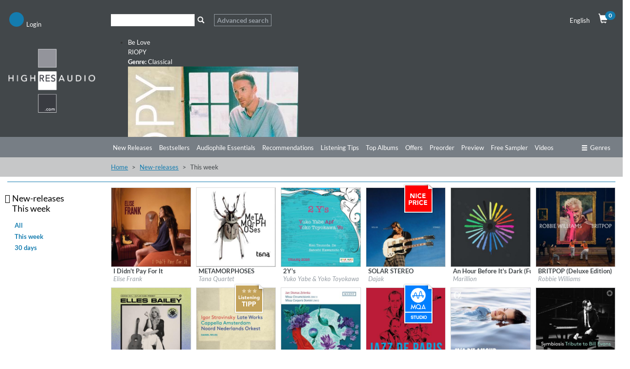

--- FILE ---
content_type: text/html; charset=UTF-8
request_url: https://preview.highresaudio.com/en/new/week/new-releases
body_size: 16679
content:


<!DOCTYPE html>
<html lang="en" itemscope itemtype="http://schema.org/Article">
<head>
<meta charset="UTF-8">
<meta name="viewport" content="width=device-width, initial-scale=1">
<link type="image/png" rel="shortcut icon"		sizes="16x16"	href="https://preview.highresaudio.com/img/favicon/16.png"  />
<link type="image/png" rel="shortcut icon"		sizes="32x32"	href="https://preview.highresaudio.com/img/favicon/32.png"  />
<link type="image/png" rel="apple-touch-icon"	sizes="57x57" 	href="https://preview.highresaudio.com/img/favicon/57.png"/>
<link type="image/png" rel="apple-touch-icon"	sizes="72x72" 	href="https://preview.highresaudio.com/img/favicon/72.png"/>
<link type="image/png" rel="apple-touch-icon"	sizes="114x114" href="https://preview.highresaudio.com/img/favicon/114.png"/>
<link type="image/png" rel="apple-touch-icon"	sizes="144x144" href="https://preview.highresaudio.com/img/favicon/144.png"/>
<link type="image/png" rel="apple-touch-icon"	sizes="76x76" 	href="https://preview.highresaudio.com/img/favicon/76.png"/>
<link type="image/png" rel="apple-touch-icon"	sizes="120x120" href="https://preview.highresaudio.com/img/favicon/120.png"/>
<link type="image/png" rel="apple-touch-icon"	sizes="152x152" href="https://preview.highresaudio.com/img/favicon/152.png"/>
<link type="image/png" rel="image_src"    		href="https://preview.highresaudio.com/img/favicon/152.png" />
<title>New-releases This week | HIGHRESAUDIO</title>
<meta name="base" href="http://preview.highresaudio.com">
<meta name="robots" content="index, follow">
<meta name="page-topic" content="Audiophile Music, Highresolution Music">
<meta name="audience" content="Audiophiles, music lovers ">
<meta name="canonical" content="https://preview.highresaudio.com/de/new/week/new-releases">
<meta name="revisit-after" content="5 days">
<meta name="copyright" content="HIGHRESAUDIO UG">
<meta name="geo.region" content="DE-BE">
<meta name="geo.placename" content="Berlin">
<meta name="geo.position" content="52.529065052;13.337234013">
<meta name="ICBM" content="52.529065052, 13.337234013">
<meta property="og:site_name" content="HIGHRESAUDIO">
<meta property="og:country-name" content="Germany">
<meta property="article:publisher" content="https://www.facebook.com/highresaudio">
<meta property="article:author" content="https://www.facebook.com/highresaudio">
<meta name="twitter:site" content="@HIGHRESAUDIO">
<meta name="twitter:creator" content="@HIGHRESAUDIO">
<meta name="twitter:domain" content="https://preview.highresaudio.com">
<meta http-equi="X-FRAME-OPTIONS" content="SAMEORIGIN">
<link href="/assets/e68b7140/css/bootstrap.css?v=1757343100" rel="stylesheet">
<link href="/assets/c93c333/css/all.min.css?v=1757343101" rel="stylesheet">
<link href="/assets/a8c8a043/awesome-bootstrap-checkbox.css?v=1757342660" rel="stylesheet">
<link href="/lib/cookieconsent/cookieconsent.min.css?v=1726492353" rel="stylesheet">
<link href="/lib/hra-lib.css?v=1726492354" rel="stylesheet">
<link href="/css/site.css?v=1729429849" rel="stylesheet">
<link href="/lib/carousel/css/carousel.css?v=1726492353" rel="stylesheet">
<link href="/assets/d9bb880e/autocomplete.css?v=1757343097" rel="stylesheet">
<script src="/assets/cf8fca7e/jquery.js?v=1757343097"></script>
<script src="/assets/c12987da/yii.js?v=1757343097"></script>
<script src="/lib/lazysizes.min.js?v=1726492355"></script>
<script src="/lib/Magnific-Popup-master/jquery.magnific-popup.min.js?v=1726492352"></script>
<script src="/lib/cookieconsent/cookieconsent.min.js?v=1726492353"></script>
<script src="/lib/hra-lib.js?v=1726492354"></script>
<script src="/js/section.js?v=1726492351"></script>
<script src="/js/navi.js?v=1726492351"></script>
<script src="/js/shop.js?v=1726492351"></script>
<script src="/js/site.js?v=1726492352"></script>
<script src="/lib/carousel/js/jquery.jcarousel-core.min.js?v=1726492353"></script>
<script src="/lib/carousel/js/jquery.jcarousel-control.min.js?v=1726492353"></script>
<script src="/lib/carousel/js/jquery.jcarousel-autoscroll.min.js?v=1726492353"></script>
<script src="/lib/carousel/js/jquery.touchwipe.min.js?v=1726492353"></script>
<script src="/lib/carousel/js/carousel.js?v=1726492353"></script>
<script>function getWebUrl(){return "https://preview.highresaudio.com/en";}</script></head>
<body>

<!-- NAVTOP -->
<div id="wrap-rownavtop" class="wrap-rownavtop wrap-container" >
<div class="container"><!-- CONTAINER -->

<div id="row-navtop" class="row" role="navigation" >
	<div class="col-xs-6 col-sm-3 col-md-2" >

	<ul id="menu-login" class="nav nav-bar nav"><li><a href="/en/user/login" class="bulletNav" id="bullet-login"  title="Login"><span class="bulletIcon" aria-hidden="true"><i class="fa fa-user" aria-hidden="true"></i></span><span class="bulletLabel" aria-hidden="true">Login</span></a></li>
<li><a href="/en/search" class="bulletNav" id="bullet-search"  title="Search"><span class="bulletIcon" aria-hidden="true"><i class="fa fa-search" aria-hidden="true"></i></span><span class="bulletLabel" aria-hidden="true">Search</span></a></li></ul>
	</div>
	<div class="col-xs-1 col-sm-5 col-md-8" id="col-searchtop">
		<div id="wrap-searchtop">
        <form id="quicksearch-form" action="/en/search" method="get">    <div class="input-group">

        <div><input type="text" id="qsterm" class="form-control" name="term" value="" aria-label="Search"></div>        <span class="input-group-btn ">
            <button id="btn-searchtop" class="btn btn-default searchbtn" type="submit" aria-label="Search"><span class="glyphicon glyphicon-search" aria-hidden="true"></span></button>
        </span>
        <span class="input-group-btn ">
            <a href="/en/search" class="btn btn-advsearch ">Advanced search</a>
        </span>

    </div><!-- /input-group -->
</form></div>	</div>
	<div class="col-xs-6 col-sm-4 col-md-2 text-right" >
	<div class="row">

		<div class="col-xs-12 col-service " >
			<div id="langselect" >
				<a href="#" data-toggle="dropdown" class="dropdown-toggle">English <i class="fa fa-caret-down"></i></a>
				<ul id="w0" class="dropdown-menu"><li><a href="/de/new/week/new-releases" tabindex="-1">German</a></li></ul>			</div>
			<a href="/en/shop/cart" id="btn-cart"  ><span class="glyphicon glyphicon-shopping-cart" aria-hidden="true"></span><span class="badge" id="cart-pcnt">0</span></a>
		</div>


	</div>
	</div>
</div>

</div><!-- /CONTAINER -->
</div>
<!-- /NAVTOP -->


<!-- HEADERMAIN -->
<header id="wrap-headermain"  class="wrap-container" >
<div class="container"><!-- CONTAINER -->

<div class="row">
	<div class="col-xs-12 col-sm-3 col-md-2">
		<a href="/en/site/index" aria-label="Start page"><img  width="220" height="164"  loading="lazy" src="/img/logo/logo-hra.png" alt="Logo HIGHRESAUDIO.com" id="logohra" class="img-responsive" aria-label="Logo HIGHRESAUDIO.com"/></a>
	</div>
	<div class="col-xs-12 col-sm-9 col-md-10">
		<div class="row section-slimgap">
		<div class="jcarousel-wrapper">
<div class="jcarousel">
<ul>
	<li >
	<a href="/en/album/view/dpaqdf/riopy-be-love">
	<div class="info">
		<div class="infoCont">
			<span class="title">Be Love</span><br>
			<span class="artist">RIOPY</span><br>
			<span class="genre"><strong>Genre:</strong> Classical</span>
		</div>
	</div>
	<img src="https://storage.highresaudio.com/web/imgcache/2db927129cfdcf7e724be6621cbc2a56/dpaqdf-belove-preview-m3_350x350.jpg" alt="Be Love" width="350" height="350"/>
	</a>
	</li>
	<li >
	<a href="/en/album/view/swv2fo/zachary-wilder-rob-mounsey-brooklyn-suite">
	<div class="info">
		<div class="infoCont">
			<span class="title">Brooklyn Suite</span><br>
			<span class="artist">Zachary Wilder & Rob Mounsey</span><br>
			<span class="genre"><strong>Genre:</strong> Classical</span>
		</div>
	</div>
	<img src="https://storage.highresaudio.com/web/imgcache/0ba6f780ba2b1d762ef306ef8fa99545/swv2fo-brooklynsu-preview-m3_350x350.jpg" alt="Brooklyn Suite" width="350" height="350"/>
	</a>
	</li>
	<li >
	<a href="/en/album/view/85hcb4/eldbjorg-hemsing-norwegian-string-quintet-tim-allhoff-colors-of-bach">
	<div class="info">
		<div class="infoCont">
			<span class="title">Colors of Bach</span><br>
			<span class="artist">Eldbjørg Hemsing, Norwegian String Quintet & Tim Allhoff</span><br>
			<span class="genre"><strong>Genre:</strong> Classical</span>
		</div>
	</div>
	<img src="https://storage.highresaudio.com/web/imgcache/0ba6f780ba2b1d762ef306ef8fa99545/85hcb4-colorsofba-preview-m3_350x350.jpg" alt="Colors of Bach" width="350" height="350"/>
	</a>
	</li>
	<li >
	<a href="/en/album/view/43gtxx/joe-magnarelli-decidedly-so">
	<div class="info">
		<div class="infoCont">
			<span class="title">Decidedly So</span><br>
			<span class="artist">Joe Magnarelli</span><br>
			<span class="genre"><strong>Genre:</strong> Jazz</span>
		</div>
	</div>
	<img src="https://storage.highresaudio.com/web/imgcache/0ba6f780ba2b1d762ef306ef8fa99545/43gtxx-decidedlys-preview-m3_350x350.jpg" alt="Decidedly So" width="350" height="350"/>
	</a>
	</li>
	<li >
	<a href="/en/album/view/xhof4e/craig-taborn-tomeka-reid-ches-smith-dream-archives">
	<div class="info">
		<div class="infoCont">
			<span class="title">Dream Archives</span><br>
			<span class="artist">Craig Taborn, Tomeka Reid, Ches Smith</span><br>
			<span class="genre"><strong>Genre:</strong> Jazz</span>
		</div>
	</div>
	<img src="https://storage.highresaudio.com/web/imgcache/8c016cb13bafb9504fae8a74da681ad6/xhof4e-dreamarchi-preview-m3_350x350.jpg" alt="Dream Archives" width="350" height="350"/>
	</a>
	</li>
	<li >
	<a href="/en/album/view/qvda67/bigband-of-the-deutsche-oper-berlin-feat-bire-li-lagre-ne-mathilde-vendramin-thomas-pigor-manfred-honetschla-ger-jazz-de-paris">
	<div class="info">
		<div class="infoCont">
			<span class="title">Jazz de Paris</span><br>
			<span class="artist">Bigband Of The Deutsche Oper Berlin feat. Biréli Lagrène, Mathilde Vendramin, Thomas Pigor & Manfred Honetschläger</span><br>
			<span class="genre"><strong>Genre:</strong> Jazz</span>
		</div>
	</div>
	<img src="https://storage.highresaudio.com/web/imgcache/2db927129cfdcf7e724be6621cbc2a56/qvda67-jazzdepari-preview-m3_350x350.jpg" alt="Jazz de Paris" width="350" height="350"/>
	</a>
	</li>
	<li >
	<a href="/en/album/view/7mqo84/xiayin-wang-peter-dixon-bbc-philharmonic-orchestra-john-wilson-macdowell-orchestral-works-vol-2">
	<div class="info">
		<div class="infoCont">
			<span class="title">MacDowell: Orchestral Works Vol. 2</span><br>
			<span class="artist">Xiayin Wang, Peter Dixon, BBC Philharmonic Orchestra & John Wilson</span><br>
			<span class="genre"><strong>Genre:</strong> Classical</span>
		</div>
	</div>
	<img src="https://storage.highresaudio.com/web/imgcache/0ba6f780ba2b1d762ef306ef8fa99545/7mqo84-macdowello-preview-m3_350x350.jpg" alt="MacDowell: Orchestral Works Vol. 2" width="350" height="350"/>
	</a>
	</li>
	<li >
	<a href="/en/album/view/c7iu4t/the-james-hunter-six-off-the-fence">
	<div class="info">
		<div class="infoCont">
			<span class="title">Off The Fence</span><br>
			<span class="artist">The James Hunter Six</span><br>
			<span class="genre"><strong>Genre:</strong> R&B</span>
		</div>
	</div>
	<img src="https://storage.highresaudio.com/web/imgcache/8c016cb13bafb9504fae8a74da681ad6/c7iu4t-offthefenc-preview-m3_350x350.jpg" alt="Off The Fence" width="350" height="350"/>
	</a>
	</li>
	<li >
	<a href="/en/album/view/yzfbxf/soen-reliance">
	<div class="info">
		<div class="infoCont">
			<span class="title">Reliance</span><br>
			<span class="artist">Soen</span><br>
			<span class="genre"><strong>Genre:</strong> Rock</span>
		</div>
	</div>
	<img src="https://storage.highresaudio.com/web/imgcache/2db927129cfdcf7e724be6621cbc2a56/yzfbxf-reliance-preview-m3_350x350.jpg" alt="Reliance" width="350" height="350"/>
	</a>
	</li>
	<li >
	<a href="/en/album/view/jstz7v/paul-ricci-the-path">
	<div class="info">
		<div class="infoCont">
			<span class="title">The Path</span><br>
			<span class="artist">Paul Ricci</span><br>
			<span class="genre"><strong>Genre:</strong> Jazz</span>
		</div>
	</div>
	<img src="https://storage.highresaudio.com/web/imgcache/0ba6f780ba2b1d762ef306ef8fa99545/jstz7v-thepath-preview-m3_350x350.jpg" alt="The Path" width="350" height="350"/>
	</a>
	</li>
</ul>
</div>
<a href="#" class="jcarousel-control-prev"><i class="fa fa-chevron-left" ></i><span class="sr-only" aria-hidden="true">Previous</span></a>
<a href="#" class="jcarousel-control-next"><i class="fa fa-chevron-right"></i><span class="sr-only" aria-hidden="true">Next</span></a>
</div>
    </div>
	</div>

</div>


</div><!-- /CONTAINER -->
</header>
<!-- /HEADERMAIN -->


<!-- MAINMENU -->
<div id="wrap-rownavmain" class="wrap-container">
<div class="container"><!-- CONTAINER -->
<div class="row"  ><!-- NAVMAIN -->


	<div class="col-xs-12  ">
        <div class="row">
			<div class="col-xs-5 col-sm-3 col-md-2"></div>
			<div class="col-xs-12 col-sm-9 col-md-10">
			<div id="nav-main-wrap">
			<ul id="nav-main" class="nav nav-bar nav-main"></ul>									<ul id="nav-main" class="nav nav-bar nav-main"><li><a href="/en/new-releases">New Releases</a></li><li><a href="/en/bestsellers">Bestsellers</a></li><li><a href="/en/audiophile-essentials">Audiophile Essentials</a></li><li><a href="/en/recommendations">Recommendations</a></li><li><a href="/en/listening-tips">Listening Tips</a></li><li><a href="/en/top-albums">Top Albums</a></li><li><a href="/en/offers">Offers</a></li><li><a href="/en/preorder">Preorder</a></li><li><a href="/en/preview">Preview</a></li><li><a href="/en/free-sampler">Free Sampler</a></li><li><a href="/en/videos">Videos</a></li></ul>			<a href="#" id="btn-moregenre" class="btn-nav pull-right" ><i class="fa fa-ellipsis-h" aria-hidden="true" aria-label="more"></i></a>
			<a href="#" id="btn-genre" class="btn-nav pull-right" ><span class="glyphicon glyphicon-menu-hamburger" aria-hidden="true"></span>Genres</a>
			</div>
			<div class="clearfix"></div>
			</div>
        </div>
        </div>

 </div><!-- /NAVMAIN -->
</div><!-- /CONTAINER -->
</div>
<!-- /MAINMENU -->

<!-- MENUGENRE -->
<div class="wrap-container wrap-rownavgenre">
<div class="container"><!-- CONTAINER -->

<div id="row-navgenre" class="row"  ><!-- GENRE MENU -->
	<div class="col-xs-3  col-sm-3  col-lg-2">
		<p class="descr"><a href="/en/genre"><i class="fa fa-chevron-right"></i> View all Genres</a></p>
	</div>
	<div class="col-xs-9  col-sm-9  col-lg-10">
        <a href="#" id="btn-genre-close" class="btn-nav pull-right"><span class="glyphicon glyphicon-remove" aria-hidden="true"></span>close</a>
	</div>


	<div class="col-xs-12">
		<ul id="nav-genre" >
				<!-- Genre -->
		<li>
			<div class="col-xs-12  col-sm-2  col-lg-2 col-gmain">
				<a href="/en/genre/Alternative" class="gmain">Alternative</a>
			</div>
			<div class="col-xs-12  col-sm-10  col-lg-10 col-gsub">
				<ul id="w1" class="nav nav-bar nav-genresub nav"><li><a href="/en/genre/Alternative/Grunge">Grunge</a></li>
<li><a href="/en/genre/Alternative/Indie+Rock">Indie Rock</a></li>
<li><a href="/en/genre/Alternative/New+Wave">New Wave</a></li></ul>			</div>
		</li>



		<!-- /Genre -->
				<!-- Genre -->
		<li>
			<div class="col-xs-12  col-sm-2  col-lg-2 col-gmain">
				<a href="/en/genre/Ambiente" class="gmain">Ambiente</a>
			</div>
			<div class="col-xs-12  col-sm-10  col-lg-10 col-gsub">
				<ul id="w2" class="nav nav-bar nav-genresub nav"><li><a href="/en/genre/Ambiente/Ambient+dub">Ambient dub</a></li>
<li><a href="/en/genre/Ambiente/Chill+Out">Chill Out</a></li>
<li><a href="/en/genre/Ambiente/Dark+ambient">Dark ambient</a></li>
<li><a href="/en/genre/Ambiente/Easy+Listening">Easy Listening</a></li>
<li><a href="/en/genre/Ambiente/Electronic+music">Electronic music</a></li>
<li><a href="/en/genre/Ambiente/Meditation+Music">Meditation Music</a></li></ul>			</div>
		</li>



		<!-- /Genre -->
				<!-- Genre -->
		<li>
			<div class="col-xs-12  col-sm-2  col-lg-2 col-gmain">
				<a href="/en/genre/Blues" class="gmain">Blues</a>
			</div>
			<div class="col-xs-12  col-sm-10  col-lg-10 col-gsub">
				<ul id="w3" class="nav nav-bar nav-genresub nav"><li><a href="/en/genre/Blues/Acoustic+Blues">Acoustic Blues</a></li>
<li><a href="/en/genre/Blues/Bluesy+Rock">Bluesy Rock</a></li>
<li><a href="/en/genre/Blues/Classic+Blues">Classic Blues</a></li>
<li><a href="/en/genre/Blues/Contemporary+Blues">Contemporary Blues</a></li>
<li><a href="/en/genre/Blues/Country+Blues">Country Blues</a></li>
<li><a href="/en/genre/Blues/Delta+Blues">Delta Blues</a></li>
<li><a href="/en/genre/Blues/Electric+Blues">Electric Blues</a></li></ul>			</div>
		</li>



		<!-- /Genre -->
				<!-- Genre -->
		<li>
			<div class="col-xs-12  col-sm-2  col-lg-2 col-gmain">
				<a href="/en/genre/Classical" class="gmain">Classical</a>
			</div>
			<div class="col-xs-12  col-sm-10  col-lg-10 col-gsub">
				<ul id="w4" class="nav nav-bar nav-genresub nav"><li><a href="/en/genre/Classical/Avant-Garde">Avant-Garde</a></li>
<li><a href="/en/genre/Classical/Ballet">Ballet</a></li>
<li><a href="/en/genre/Classical/Baroque">Baroque</a></li>
<li><a href="/en/genre/Classical/Chamber+Music">Chamber Music</a></li>
<li><a href="/en/genre/Classical/Chant">Chant</a></li>
<li><a href="/en/genre/Classical/Choral">Choral</a></li>
<li><a href="/en/genre/Classical/Classical+Crossover">Classical Crossover</a></li>
<li><a href="/en/genre/Classical/Concertos">Concertos</a></li>
<li><a href="/en/genre/Classical/Early+Music">Early Music</a></li>
<li><a href="/en/genre/Classical/Impressionist">Impressionist</a></li>
<li><a href="/en/genre/Classical/Instrumental">Instrumental</a></li>
<li><a href="/en/genre/Classical/Medieval">Medieval</a></li>
<li><a href="/en/genre/Classical/Minimalism">Minimalism</a></li>
<li><a href="/en/genre/Classical/Modern+Composition">Modern Composition</a></li>
<li><a href="/en/genre/Classical/Opera">Opera</a></li>
<li><a href="/en/genre/Classical/Orchestral">Orchestral</a></li>
<li><a href="/en/genre/Classical/Renaissance">Renaissance</a></li>
<li><a href="/en/genre/Classical/Romantic">Romantic</a></li>
<li><a href="/en/genre/Classical/Vocal">Vocal</a></li></ul>			</div>
		</li>



		<!-- /Genre -->
				<!-- Genre -->
		<li>
			<div class="col-xs-12  col-sm-2  col-lg-2 col-gmain">
				<a href="/en/genre/Country" class="gmain">Country</a>
			</div>
			<div class="col-xs-12  col-sm-10  col-lg-10 col-gsub">
				<ul id="w5" class="nav nav-bar nav-genresub nav"><li><a href="/en/genre/Country/Alternative+Country">Alternative Country</a></li>
<li><a href="/en/genre/Country/Bluegrass">Bluegrass</a></li>
<li><a href="/en/genre/Country/Contemporary+Bluegrass">Contemporary Bluegrass</a></li>
<li><a href="/en/genre/Country/Contemporary+Country">Contemporary Country</a></li>
<li><a href="/en/genre/Country/Country+Folk">Country Folk</a></li>
<li><a href="/en/genre/Country/Country+Pop">Country Pop</a></li>
<li><a href="/en/genre/Country/Honky+Tonk">Honky Tonk</a></li>
<li><a href="/en/genre/Country/Traditional+Bluegrass">Traditional Bluegrass</a></li>
<li><a href="/en/genre/Country/Traditional+Country">Traditional Country</a></li></ul>			</div>
		</li>



		<!-- /Genre -->
				<!-- Genre -->
		<li>
			<div class="col-xs-12  col-sm-2  col-lg-2 col-gmain">
				<a href="/en/genre/Dance" class="gmain">Dance</a>
			</div>
			<div class="col-xs-12  col-sm-10  col-lg-10 col-gsub">
				<ul id="w6" class="nav nav-bar nav-genresub nav"><li><a href="/en/genre/Dance/Breakbeat">Breakbeat</a></li>
<li><a href="/en/genre/Dance/Techno">Techno</a></li>
<li><a href="/en/genre/Dance/Trance">Trance</a></li></ul>			</div>
		</li>



		<!-- /Genre -->
				<!-- Genre -->
		<li>
			<div class="col-xs-12  col-sm-2  col-lg-2 col-gmain">
				<a href="/en/genre/Easy+Listening" class="gmain">Easy Listening</a>
			</div>
			<div class="col-xs-12  col-sm-10  col-lg-10 col-gsub">
				<ul id="w7" class="nav nav-bar nav-genresub nav"><li><a href="/en/genre/Easy+Listening/Lounge">Lounge</a></li>
<li><a href="/en/genre/Easy+Listening/Meditation+Musik">Meditation Musik</a></li>
<li><a href="/en/genre/Easy+Listening/New+Age">New Age</a></li>
<li><a href="/en/genre/Easy+Listening/Soundscapes">Soundscapes</a></li>
<li><a href="/en/genre/Easy+Listening/Swing">Swing</a></li></ul>			</div>
		</li>



		<!-- /Genre -->
				<!-- Genre -->
		<li>
			<div class="col-xs-12  col-sm-2  col-lg-2 col-gmain">
				<a href="/en/genre/Electronic" class="gmain">Electronic</a>
			</div>
			<div class="col-xs-12  col-sm-10  col-lg-10 col-gsub">
				<ul id="w8" class="nav nav-bar nav-genresub nav"><li><a href="/en/genre/Electronic/Ambient">Ambient</a></li>
<li><a href="/en/genre/Electronic/Downtempo">Downtempo</a></li>
<li><a href="/en/genre/Electronic/Electro-Pop">Electro-Pop</a></li>
<li><a href="/en/genre/Electronic/Electronica">Electronica</a></li>
<li><a href="/en/genre/Electronic/Experimental">Experimental</a></li></ul>			</div>
		</li>



		<!-- /Genre -->
				<!-- Genre -->
		<li>
			<div class="col-xs-12  col-sm-2  col-lg-2 col-gmain">
				<a href="/en/genre/Film+and+TV+Music" class="gmain">Film and TV Music</a>
			</div>
			<div class="col-xs-12  col-sm-10  col-lg-10 col-gsub">
				<ul id="w9" class="nav nav-bar nav-genresub nav"><li><a href="/en/genre/Film+and+TV+Music/Classical">Classical</a></li>
<li><a href="/en/genre/Film+and+TV+Music/Dramas">Dramas</a></li>
<li><a href="/en/genre/Film+and+TV+Music/Romance">Romance</a></li></ul>			</div>
		</li>



		<!-- /Genre -->
				<!-- Genre -->
		<li>
			<div class="col-xs-12  col-sm-2  col-lg-2 col-gmain">
				<a href="/en/genre/Folk" class="gmain">Folk</a>
			</div>
			<div class="col-xs-12  col-sm-10  col-lg-10 col-gsub">
				<ul id="w10" class="nav nav-bar nav-genresub nav"><li><a href="/en/genre/Folk/Folk+Rock">Folk Rock</a></li>
<li><a href="/en/genre/Folk/Instrumental">Instrumental</a></li>
<li><a href="/en/genre/Folk/Traditional+Folk">Traditional Folk</a></li>
<li><a href="/en/genre/Folk/Vocal">Vocal</a></li></ul>			</div>
		</li>



		<!-- /Genre -->
				<!-- Genre -->
		<li>
			<div class="col-xs-12  col-sm-2  col-lg-2 col-gmain">
				<a href="/en/genre/Guitar" class="gmain">Guitar</a>
			</div>
			<div class="col-xs-12  col-sm-10  col-lg-10 col-gsub">
				<ul id="w11" class="nav nav-bar nav-genresub nav"><li><a href="/en/genre/Guitar/Blues">Blues</a></li>
<li><a href="/en/genre/Guitar/Classical+Guitar">Classical Guitar</a></li>
<li><a href="/en/genre/Guitar/Experimental">Experimental</a></li>
<li><a href="/en/genre/Guitar/Fingerstyle">Fingerstyle</a></li>
<li><a href="/en/genre/Guitar/Folk">Folk</a></li>
<li><a href="/en/genre/Guitar/Jazz">Jazz</a></li>
<li><a href="/en/genre/Guitar/Rock">Rock</a></li></ul>			</div>
		</li>



		<!-- /Genre -->
				<!-- Genre -->
		<li>
			<div class="col-xs-12  col-sm-2  col-lg-2 col-gmain">
				<a href="/en/genre/Hip-Hop" class="gmain">Hip-Hop</a>
			</div>
			<div class="col-xs-12  col-sm-10  col-lg-10 col-gsub">
				<ul id="w12" class="nav nav-bar nav-genresub nav"><li><a href="/en/genre/Hip-Hop/Alternative">Alternative</a></li>
<li><a href="/en/genre/Hip-Hop/Alternative+Rap">Alternative Rap</a></li>
<li><a href="/en/genre/Hip-Hop/Hip-Hop">Hip-Hop</a></li>
<li><a href="/en/genre/Hip-Hop/Rap">Rap</a></li></ul>			</div>
		</li>



		<!-- /Genre -->
				<!-- Genre -->
		<li>
			<div class="col-xs-12  col-sm-2  col-lg-2 col-gmain">
				<a href="/en/genre/Instrumental" class="gmain">Instrumental</a>
			</div>
			<div class="col-xs-12  col-sm-10  col-lg-10 col-gsub">
				<ul id="w13" class="nav nav-bar nav-genresub nav"><li><a href="/en/genre/Instrumental/Blues">Blues</a></li>
<li><a href="/en/genre/Instrumental/Folk">Folk</a></li>
<li><a href="/en/genre/Instrumental/Piano">Piano</a></li>
<li><a href="/en/genre/Instrumental/Pop">Pop</a></li></ul>			</div>
		</li>



		<!-- /Genre -->
				<!-- Genre -->
		<li>
			<div class="col-xs-12  col-sm-2  col-lg-2 col-gmain">
				<a href="/en/genre/Jazz" class="gmain">Jazz</a>
			</div>
			<div class="col-xs-12  col-sm-10  col-lg-10 col-gsub">
				<ul id="w14" class="nav nav-bar nav-genresub nav"><li><a href="/en/genre/Jazz/Acid+Jazz">Acid Jazz</a></li>
<li><a href="/en/genre/Jazz/Avantgarde+Jazz">Avantgarde Jazz</a></li>
<li><a href="/en/genre/Jazz/Bebop">Bebop</a></li>
<li><a href="/en/genre/Jazz/Big+Band">Big Band</a></li>
<li><a href="/en/genre/Jazz/Contemporary+Jazz">Contemporary Jazz</a></li>
<li><a href="/en/genre/Jazz/Cool">Cool</a></li>
<li><a href="/en/genre/Jazz/Crossover+Jazz">Crossover Jazz</a></li>
<li><a href="/en/genre/Jazz/Free+Jazz">Free Jazz</a></li>
<li><a href="/en/genre/Jazz/Fusion">Fusion</a></li>
<li><a href="/en/genre/Jazz/Hard+Bop">Hard Bop</a></li>
<li><a href="/en/genre/Jazz/Jazz+Blues">Jazz Blues</a></li>
<li><a href="/en/genre/Jazz/Latin+Jazz">Latin Jazz</a></li>
<li><a href="/en/genre/Jazz/Mainstream+Jazz">Mainstream Jazz</a></li>
<li><a href="/en/genre/Jazz/Modern+Jazz">Modern Jazz</a></li>
<li><a href="/en/genre/Jazz/Nu+Jazz">Nu Jazz</a></li>
<li><a href="/en/genre/Jazz/Ragtime">Ragtime</a></li>
<li><a href="/en/genre/Jazz/Smooth+Jazz">Smooth Jazz</a></li>
<li><a href="/en/genre/Jazz/Trad+Jazz">Trad Jazz</a></li>
<li><a href="/en/genre/Jazz/Vocal">Vocal</a></li></ul>			</div>
		</li>



		<!-- /Genre -->
				<!-- Genre -->
		<li>
			<div class="col-xs-12  col-sm-2  col-lg-2 col-gmain">
				<a href="/en/genre/Latin" class="gmain">Latin</a>
			</div>
			<div class="col-xs-12  col-sm-10  col-lg-10 col-gsub">
				<ul id="w15" class="nav nav-bar nav-genresub nav"><li><a href="/en/genre/Latin/Alternativo+%26+Rock+Latino">Alternativo &amp; Rock Latino</a></li>
<li><a href="/en/genre/Latin/Bossa+Nova">Bossa Nova</a></li>
<li><a href="/en/genre/Latin/Contemporary+Latin">Contemporary Latin</a></li>
<li><a href="/en/genre/Latin/Latin+Jazz">Latin Jazz</a></li>
<li><a href="/en/genre/Latin/Pop+Latino">Pop Latino</a></li>
<li><a href="/en/genre/Latin/Salsa">Salsa</a></li>
<li><a href="/en/genre/Latin/Tango">Tango</a></li></ul>			</div>
		</li>



		<!-- /Genre -->
				<!-- Genre -->
		<li>
			<div class="col-xs-12  col-sm-2  col-lg-2 col-gmain">
				<a href="/en/genre/Lounge" class="gmain">Lounge</a>
			</div>
			<div class="col-xs-12  col-sm-10  col-lg-10 col-gsub">
				<ul id="w16" class="nav nav-bar nav-genresub nav"><li><a href="/en/genre/Lounge/Chillout">Chillout</a></li>
<li><a href="/en/genre/Lounge/Nu-Jazz">Nu-Jazz</a></li>
<li><a href="/en/genre/Lounge/Trip+Hop">Trip Hop</a></li></ul>			</div>
		</li>



		<!-- /Genre -->
				<!-- Genre -->
		<li>
			<div class="col-xs-12  col-sm-2  col-lg-2 col-gmain">
				<a href="/en/genre/New+Age" class="gmain">New Age</a>
			</div>
			<div class="col-xs-12  col-sm-10  col-lg-10 col-gsub">
				<ul id="w17" class="nav nav-bar nav-genresub nav"><li><a href="/en/genre/New+Age/Healing">Healing</a></li>
<li><a href="/en/genre/New+Age/Meditation">Meditation</a></li>
<li><a href="/en/genre/New+Age/Nature">Nature</a></li>
<li><a href="/en/genre/New+Age/Relaxation">Relaxation</a></li></ul>			</div>
		</li>



		<!-- /Genre -->
				<!-- Genre -->
		<li>
			<div class="col-xs-12  col-sm-2  col-lg-2 col-gmain">
				<a href="/en/genre/Pop" class="gmain">Pop</a>
			</div>
			<div class="col-xs-12  col-sm-10  col-lg-10 col-gsub">
				<ul id="w18" class="nav nav-bar nav-genresub nav"><li><a href="/en/genre/Pop/Adult+Contemporary">Adult Contemporary</a></li>
<li><a href="/en/genre/Pop/Britpop">Britpop</a></li>
<li><a href="/en/genre/Pop/New+Wave">New Wave</a></li>
<li><a href="/en/genre/Pop/Pop+Rock">Pop Rock</a></li>
<li><a href="/en/genre/Pop/Soft+Rock">Soft Rock</a></li></ul>			</div>
		</li>



		<!-- /Genre -->
				<!-- Genre -->
		<li>
			<div class="col-xs-12  col-sm-2  col-lg-2 col-gmain">
				<a href="/en/genre/R%26B" class="gmain">R&B</a>
			</div>
			<div class="col-xs-12  col-sm-10  col-lg-10 col-gsub">
				<ul id="w19" class="nav nav-bar nav-genresub nav"><li><a href="/en/genre/R%26B/Classic+Soul">Classic Soul</a></li>
<li><a href="/en/genre/R%26B/Contemporary">Contemporary</a></li>
<li><a href="/en/genre/R%26B/Funk">Funk</a></li>
<li><a href="/en/genre/R%26B/Hip+Hop+Soul">Hip Hop Soul</a></li>
<li><a href="/en/genre/R%26B/Motown">Motown</a></li>
<li><a href="/en/genre/R%26B/Soul">Soul</a></li></ul>			</div>
		</li>



		<!-- /Genre -->
				<!-- Genre -->
		<li>
			<div class="col-xs-12  col-sm-2  col-lg-2 col-gmain">
				<a href="/en/genre/Rap" class="gmain">Rap</a>
			</div>
			<div class="col-xs-12  col-sm-10  col-lg-10 col-gsub">
				<ul id="w20" class="nav nav-bar nav-genresub nav"><li><a href="/en/genre/Rap/Pop+Rap">Pop Rap</a></li>
<li><a href="/en/genre/Rap/Rap+Rock">Rap Rock</a></li></ul>			</div>
		</li>



		<!-- /Genre -->
				<!-- Genre -->
		<li>
			<div class="col-xs-12  col-sm-2  col-lg-2 col-gmain">
				<a href="/en/genre/Rock" class="gmain">Rock</a>
			</div>
			<div class="col-xs-12  col-sm-10  col-lg-10 col-gsub">
				<ul id="w21" class="nav nav-bar nav-genresub nav"><li><a href="/en/genre/Rock/Adult+Alternative">Adult Alternative</a></li>
<li><a href="/en/genre/Rock/American+Trad+Rock">American Trad Rock</a></li>
<li><a href="/en/genre/Rock/Blues-Rock">Blues-Rock</a></li>
<li><a href="/en/genre/Rock/Classic+Rock">Classic Rock</a></li>
<li><a href="/en/genre/Rock/Hard+Rock">Hard Rock</a></li>
<li><a href="/en/genre/Rock/Metal">Metal</a></li>
<li><a href="/en/genre/Rock/Moderner+Rock">Moderner Rock</a></li>
<li><a href="/en/genre/Rock/Singer">Singer</a></li>
<li><a href="/en/genre/Rock/Southern+Rock">Southern Rock</a></li></ul>			</div>
		</li>



		<!-- /Genre -->
				<!-- Genre -->
		<li>
			<div class="col-xs-12  col-sm-2  col-lg-2 col-gmain">
				<a href="/en/genre/Songwriter" class="gmain">Songwriter</a>
			</div>
			<div class="col-xs-12  col-sm-10  col-lg-10 col-gsub">
				<ul id="w22" class="nav nav-bar nav-genresub nav"><li><a href="/en/genre/Songwriter/Alternative+Folk">Alternative Folk</a></li>
<li><a href="/en/genre/Songwriter/Contemporary">Contemporary</a></li>
<li><a href="/en/genre/Songwriter/Contemporary+Folk">Contemporary Folk</a></li>
<li><a href="/en/genre/Songwriter/Folk-Rock">Folk-Rock</a></li>
<li><a href="/en/genre/Songwriter/New+Acoustic">New Acoustic</a></li></ul>			</div>
		</li>



		<!-- /Genre -->
				<!-- Genre -->
		<li>
			<div class="col-xs-12  col-sm-2  col-lg-2 col-gmain">
				<a href="/en/genre/Soundtrack" class="gmain">Soundtrack</a>
			</div>
			<div class="col-xs-12  col-sm-10  col-lg-10 col-gsub">
				<ul id="w23" class="nav nav-bar nav-genresub nav"><li><a href="/en/genre/Soundtrack/Film">Film</a></li>
<li><a href="/en/genre/Soundtrack/Music">Music</a></li>
<li><a href="/en/genre/Soundtrack/Musicals">Musicals</a></li>
<li><a href="/en/genre/Soundtrack/Original+Score">Original Score</a></li>
<li><a href="/en/genre/Soundtrack/Soundtrack">Soundtrack</a></li>
<li><a href="/en/genre/Soundtrack/TV">TV</a></li></ul>			</div>
		</li>



		<!-- /Genre -->
				<!-- Genre -->
		<li>
			<div class="col-xs-12  col-sm-2  col-lg-2 col-gmain">
				<a href="/en/genre/Spoken+Word" class="gmain">Spoken Word</a>
			</div>
			<div class="col-xs-12  col-sm-10  col-lg-10 col-gsub">
				<ul id="w24" class="nav nav-bar nav-genresub nav"></ul>			</div>
		</li>



		<!-- /Genre -->
				<!-- Genre -->
		<li>
			<div class="col-xs-12  col-sm-2  col-lg-2 col-gmain">
				<a href="/en/genre/Vocal" class="gmain">Vocal</a>
			</div>
			<div class="col-xs-12  col-sm-10  col-lg-10 col-gsub">
				<ul id="w25" class="nav nav-bar nav-genresub nav"><li><a href="/en/genre/Vocal/Cappella">Cappella</a></li>
<li><a href="/en/genre/Vocal/Choral">Choral</a></li>
<li><a href="/en/genre/Vocal/Classical">Classical</a></li>
<li><a href="/en/genre/Vocal/Jazz">Jazz</a></li>
<li><a href="/en/genre/Vocal/Opera">Opera</a></li>
<li><a href="/en/genre/Vocal/Pop+Rock">Pop Rock</a></li>
<li><a href="/en/genre/Vocal/Sacred">Sacred</a></li>
<li><a href="/en/genre/Vocal/Standards">Standards</a></li>
<li><a href="/en/genre/Vocal/Traditional+Pop">Traditional Pop</a></li>
<li><a href="/en/genre/Vocal/Vocal+Jazz">Vocal Jazz</a></li>
<li><a href="/en/genre/Vocal/Vocal+Pop">Vocal Pop</a></li></ul>			</div>
		</li>



		<!-- /Genre -->
				<!-- Genre -->
		<li>
			<div class="col-xs-12  col-sm-2  col-lg-2 col-gmain">
				<a href="/en/genre/World+Music" class="gmain">World Music</a>
			</div>
			<div class="col-xs-12  col-sm-10  col-lg-10 col-gsub">
				<ul id="w26" class="nav nav-bar nav-genresub nav"><li><a href="/en/genre/World+Music/Africa">Africa</a></li>
<li><a href="/en/genre/World+Music/Cajun">Cajun</a></li>
<li><a href="/en/genre/World+Music/Celtic">Celtic</a></li>
<li><a href="/en/genre/World+Music/Celtic+Folk">Celtic Folk</a></li>
<li><a href="/en/genre/World+Music/Flamenco">Flamenco</a></li>
<li><a href="/en/genre/World+Music/Gospel">Gospel</a></li>
<li><a href="/en/genre/World+Music/Japan">Japan</a></li>
<li><a href="/en/genre/World+Music/Latin">Latin</a></li>
<li><a href="/en/genre/World+Music/Worldbeat">Worldbeat</a></li></ul>			</div>
		</li>



		<!-- /Genre -->
				</ul>

    </div>
    <div class="clearfix"></div>

    </div><!-- /GENRE MENU -->

</div><!-- /CONTAINER -->
</div>
<!-- /MENUGENRE -->


<!-- BREADCRUMB -->
<div class="wrap-container wrap-rowbreadcrumb">
<div class="container"><!-- CONTAINER -->
<div class="row row-breadcrumb"  >

	<div class="col-xs-12 col-sm-3 col-md-2">	</div>
	<div class="col-xs-12 col-sm-9 col-md-10">
		<ul class="breadcrumb"><li><a href="/">Home</a></li>
<li><a href="/en/new-releases">New-releases</a></li>
<li class="active">This week</li>
</ul>	</div>

 </div>
</div><!-- /CONTAINER -->
</div>
<!-- /BREADCRUMB -->

<div class="container"><!-- CONTAINER -->
    <div class="row"  >
    <div class="col-xs-12">
	<div class="content">
    <!-- CONTENT -->
		                
    <section class="row row-section section-collapse">
<div class="col-xs-12">
	<hr class="hr-row"/>
	<div class="row">
	<header class="col-xs-12 col-sm-3 col-md-2">	
		<div class="row">
		<div class="col-xs-12 col-sm-12">
			<h2 class="left-head section-head"><span class="navblock">New-releases</span><span class="navblock">This week</span></h2>
		</div>
		<div class="col-xs-12 col-sm-12 section-head-content">
			<a href="/en/new-releases" class="btn-filter"><i class="fa  fa-chevron-right"></i> All</a><a href="/en/new/week/new-releases" class="btn-filter"><i class="fa  fa-chevron-right"></i> This week</a><a href="/en/new/30days/new-releases" class="btn-filter"><i class="fa  fa-chevron-right"></i> 30 days</a>	
		</div>
		</div>
	</header>
	<div class="col-xs-12 col-sm-9 col-md-10 section-content ">	
		
		<div class="row section-slimgap" data-scid="section-new-releases"> 
		<div class="col-xs-6 col-sm-4 col-lg-2"><article class="album" data-id="20193756-34ec-40b4-a433-9ff19f0857e7">
    <a href="/en/album/view/a6zvdz/elise-frank-i-didn-t-pay-for-it" alt="Album details" aria-label="Details for album I Didn't Pay For It "></a>
        <div class="albumbody">
                    <a href="/en/album/view/a6zvdz/elise-frank-i-didn-t-pay-for-it" alt="Album details" aria-label="Details for album I Didn't Pay For It ">
                <img width="350" height="350" loading="lazy" src="https://storage.highresaudio.com/web/imgcache/a1ec9d68634dd758adb364e4497dadb2/a6zvdz-ididntpayf-preview-m3_350x350.jpg" class="lazyload cover" alt="Cover I Didn't Pay For It " />
            </a>

        
        <header class="headerinfo" style="top: -28px;">
            <a  href="#" class="btn-list btn-addtolist " role="button" data-id="20193756-34ec-40b4-a433-9ff19f0857e7" title="Add to Shortlist">
                <i class="fa fa-heart" aria-hidden="true"></i>
            </a>
                            <a href="#" class="btn-list btn-addtocart "  role="button" data-id="20193756-34ec-40b4-a433-9ff19f0857e7" title="Add to Cart">
                    <i class="fa fa-shopping-cart" aria-hidden="true"></i>
                </a>
                    </header>

                    <footer class="footerinfo" style="bottom: -68px;">
                                <div class="fibg">

                    	<p class="label"><strong>Label:</strong> Ruf Records</p>
                    <p class="genre"><strong>Genre:</strong> <a href="/en/genre/Rock">Rock</a></p>
                                        <p class="price">
                        <span class="price-current">$ 13.20</span>                    </p>
                </div>
            </footer>
            </div>
    <div class="albumouter">
        <a href="/en/album/view/a6zvdz/elise-frank-i-didn-t-pay-for-it" alt="Album details" aria-label="Details for album I Didn't Pay For It ">
            <p class="title">I Didn't Pay For It </p>
            <p class="artist">                    <a href="/en/artist/view/4f065172-baa9-4260-bf5e-f57dd4b0e4ad/elise-frank">Elise Frank</a>
                </p>
                    </a>
    </div>
</article>
</div><div class="col-xs-6 col-sm-4 col-lg-2"><article class="album" data-id="95f567c4-6dcb-4e00-adb8-a75cc31149b8">
    <a href="/en/album/view/tfnpnj/tana-quartet-metamorphoses" alt="Album details" aria-label="Details for album METAMORPHOSES"></a>
        <div class="albumbody">
                    <a href="/en/album/view/tfnpnj/tana-quartet-metamorphoses" alt="Album details" aria-label="Details for album METAMORPHOSES">
                <img width="350" height="350" loading="lazy" src="https://storage.highresaudio.com/web/imgcache/72ef60f874eef29340850798b0d164bc/tfnpnj-metamorpho-preview-m3_350x350.jpg" class="lazyload cover" alt="Cover METAMORPHOSES" />
            </a>

        
        <header class="headerinfo" style="top: -28px;">
            <a  href="#" class="btn-list btn-addtolist " role="button" data-id="95f567c4-6dcb-4e00-adb8-a75cc31149b8" title="Add to Shortlist">
                <i class="fa fa-heart" aria-hidden="true"></i>
            </a>
                            <a href="#" class="btn-list btn-addtocart "  role="button" data-id="95f567c4-6dcb-4e00-adb8-a75cc31149b8" title="Add to Cart">
                    <i class="fa fa-shopping-cart" aria-hidden="true"></i>
                </a>
                    </header>

                    <footer class="footerinfo" style="bottom: -68px;">
                                <div class="fibg">

                    	<p class="label"><strong>Label:</strong> SOOND</p>
                    <p class="genre"><strong>Genre:</strong> <a href="/en/genre/Classical">Classical</a></p>
                                        <p class="price">
                        <span class="price-current">$ 14.50</span>                    </p>
                </div>
            </footer>
            </div>
    <div class="albumouter">
        <a href="/en/album/view/tfnpnj/tana-quartet-metamorphoses" alt="Album details" aria-label="Details for album METAMORPHOSES">
            <p class="title">METAMORPHOSES</p>
            <p class="artist">                    <a href="/en/artist/view/e69fed0a-4549-47d0-b834-7fcb47bd3e20/tana-quartet">Tana Quartet</a>
                </p>
                    </a>
    </div>
</article>
</div><div class="col-xs-6 col-sm-4 col-lg-2"><article class="album" data-id="41a9cb3b-07b7-47c6-954f-7d57302cfe32">
    <a href="/en/album/view/dpaihi/yuko-yabe-yoko-toyokawa-2y-s" alt="Album details" aria-label="Details for album 2Y's"></a>
        <div class="albumbody">
                    <a href="/en/album/view/dpaihi/yuko-yabe-yoko-toyokawa-2y-s" alt="Album details" aria-label="Details for album 2Y's">
                <img width="350" height="350" loading="lazy" src="https://storage.highresaudio.com/web/imgcache/72ef60f874eef29340850798b0d164bc/dpaihi-2ys-preview-m3_350x350.jpg" class="lazyload cover" alt="Cover 2Y's" />
            </a>

        
        <header class="headerinfo" style="top: -28px;">
            <a  href="#" class="btn-list btn-addtolist " role="button" data-id="41a9cb3b-07b7-47c6-954f-7d57302cfe32" title="Add to Shortlist">
                <i class="fa fa-heart" aria-hidden="true"></i>
            </a>
                            <a href="#" class="btn-list btn-addtocart "  role="button" data-id="41a9cb3b-07b7-47c6-954f-7d57302cfe32" title="Add to Cart">
                    <i class="fa fa-shopping-cart" aria-hidden="true"></i>
                </a>
                    </header>

                    <footer class="footerinfo" style="bottom: -68px;">
                                <div class="fibg">

                    	<p class="label"><strong>Label:</strong> UNAMAS</p>
                    <p class="genre"><strong>Genre:</strong> <a href="/en/genre/Jazz">Jazz</a></p>
                                        <p class="price">
                        <span class="price-current">$ 13.20</span>                    </p>
                </div>
            </footer>
            </div>
    <div class="albumouter">
        <a href="/en/album/view/dpaihi/yuko-yabe-yoko-toyokawa-2y-s" alt="Album details" aria-label="Details for album 2Y's">
            <p class="title">2Y's</p>
            <p class="artist">                    <a href="/en/artist/view/f055145c-6b11-41d4-b336-92c030eac1bc/yuko-yabe-yoko-toyokawa">Yuko Yabe & Yoko Toyokawa</a>
                </p>
                    </a>
    </div>
</article>
</div><div class="col-xs-6 col-sm-4 col-lg-2"><article class="album" data-id="9c62ca13-ca44-4f26-98da-daddfe468f97">
    <a href="/en/album/view/g9j6f8/dajak-solar-stereo" alt="Album details" aria-label="Details for album SOLAR STEREO"><div role="img" class="markupicon nprice" aria-label="Nice Price"></div></a>
        <div class="albumbody">
                    <a href="/en/album/view/g9j6f8/dajak-solar-stereo" alt="Album details" aria-label="Details for album SOLAR STEREO">
                <img width="350" height="350" loading="lazy" src="https://storage.highresaudio.com/web/imgcache/a1ec9d68634dd758adb364e4497dadb2/g9j6f8-solarstere-preview-m3_350x350.jpg" class="lazyload cover" alt="Cover SOLAR STEREO" />
            </a>

        
        <header class="headerinfo" style="top: -28px;">
            <a  href="#" class="btn-list btn-addtolist " role="button" data-id="9c62ca13-ca44-4f26-98da-daddfe468f97" title="Add to Shortlist">
                <i class="fa fa-heart" aria-hidden="true"></i>
            </a>
                            <a href="#" class="btn-list btn-addtocart "  role="button" data-id="9c62ca13-ca44-4f26-98da-daddfe468f97" title="Add to Cart">
                    <i class="fa fa-shopping-cart" aria-hidden="true"></i>
                </a>
                    </header>

                    <footer class="footerinfo" style="bottom: -68px;">
                                <div class="fibg">

                    	<p class="label"><strong>Label:</strong> Bleu Bandits</p>
                    <p class="genre"><strong>Genre:</strong> <a href="/en/genre/Alternative">Alternative</a></p>
                                        <p class="price">
                        <span class="price-current">$ 8.80</span>                    </p>
                </div>
            </footer>
            </div>
    <div class="albumouter">
        <a href="/en/album/view/g9j6f8/dajak-solar-stereo" alt="Album details" aria-label="Details for album SOLAR STEREO">
            <p class="title">SOLAR STEREO</p>
            <p class="artist">                    <a href="/en/artist/view/2f8b9e31-9661-4769-997c-37235fc6e891/dajak">Dajak</a>
                </p>
                    </a>
    </div>
</article>
</div><div class="col-xs-6 col-sm-4 col-lg-2"><article class="album" data-id="41e00ca6-b262-42b9-9717-9a97eb57f71e">
    <a href="/en/album/view/43gtdi/marillion-an-hour-before-it-s-dark-full-suites-version" alt="Album details" aria-label="Details for album An Hour Before It's Dark (Full Suites Version)"></a>
        <div class="albumbody">
                    <a href="/en/album/view/43gtdi/marillion-an-hour-before-it-s-dark-full-suites-version" alt="Album details" aria-label="Details for album An Hour Before It's Dark (Full Suites Version)">
                <img width="350" height="350" loading="lazy" src="https://storage.highresaudio.com/web/imgcache/7675dd6db0b05641500eef497e435cf3/43gtdi-anhourbefo-preview-m3_350x350.jpg" class="lazyload cover" alt="Cover An Hour Before It's Dark (Full Suites Version)" />
            </a>

        
        <header class="headerinfo" style="top: -28px;">
            <a  href="#" class="btn-list btn-addtolist " role="button" data-id="41e00ca6-b262-42b9-9717-9a97eb57f71e" title="Add to Shortlist">
                <i class="fa fa-heart" aria-hidden="true"></i>
            </a>
                            <a href="#" class="btn-list btn-addtocart "  role="button" data-id="41e00ca6-b262-42b9-9717-9a97eb57f71e" title="Add to Cart">
                    <i class="fa fa-shopping-cart" aria-hidden="true"></i>
                </a>
                    </header>

                    <footer class="footerinfo" style="bottom: -68px;">
                                <div class="fibg">

                    	<p class="label"><strong>Label:</strong> earMUSIC</p>
                    <p class="genre"><strong>Genre:</strong> <a href="/en/genre/Rock">Rock</a></p>
                                        <p class="price">
                        <span class="price-current">$ 14.50</span>                    </p>
                </div>
            </footer>
            </div>
    <div class="albumouter">
        <a href="/en/album/view/43gtdi/marillion-an-hour-before-it-s-dark-full-suites-version" alt="Album details" aria-label="Details for album An Hour Before It's Dark (Full Suites Version)">
            <p class="title">An Hour Before It's Dark (Full Suites Version)</p>
            <p class="artist">                    <a href="/en/artist/view/ca98dad0-bf30-464c-b6a5-c96a71d89389/marillion">Marillion</a>
                </p>
                    </a>
    </div>
</article>
</div><div class="col-xs-6 col-sm-4 col-lg-2"><article class="album" data-id="cb29629d-cecf-48bd-bf1c-948447730cd6">
    <a href="/en/album/view/7mqg7c/robbie-williams-britpop-deluxe-edition" alt="Album details" aria-label="Details for album BRITPOP (Deluxe Edition)"></a>
        <div class="albumbody">
                    <a href="/en/album/view/7mqg7c/robbie-williams-britpop-deluxe-edition" alt="Album details" aria-label="Details for album BRITPOP (Deluxe Edition)">
                <img width="350" height="350" loading="lazy" src="https://storage.highresaudio.com/web/imgcache/7675dd6db0b05641500eef497e435cf3/7mqg7c-britpopdel-preview-m3_350x350.jpg" class="lazyload cover" alt="Cover BRITPOP (Deluxe Edition)" />
            </a>

        
        <header class="headerinfo" style="top: -28px;">
            <a  href="#" class="btn-list btn-addtolist " role="button" data-id="cb29629d-cecf-48bd-bf1c-948447730cd6" title="Add to Shortlist">
                <i class="fa fa-heart" aria-hidden="true"></i>
            </a>
                            <a href="#" class="btn-list btn-addtocart "  role="button" data-id="cb29629d-cecf-48bd-bf1c-948447730cd6" title="Add to Cart">
                    <i class="fa fa-shopping-cart" aria-hidden="true"></i>
                </a>
                    </header>

                    <footer class="footerinfo" style="bottom: -68px;">
                                <div class="fibg">

                    	<p class="label"><strong>Label:</strong> Columbia</p>
                    <p class="genre"><strong>Genre:</strong> <a href="/en/genre/Pop">Pop</a></p>
                                        <p class="price">
                                            </p>
                </div>
            </footer>
            </div>
    <div class="albumouter">
        <a href="/en/album/view/7mqg7c/robbie-williams-britpop-deluxe-edition" alt="Album details" aria-label="Details for album BRITPOP (Deluxe Edition)">
            <p class="title">BRITPOP (Deluxe Edition)</p>
            <p class="artist">                    <a href="/en/artist/view/7c92a9ba-74b7-40de-aa6c-0b25c647db75/robbie-williams">Robbie Williams</a>
                </p>
                    </a>
    </div>
</article>
</div><div class="col-xs-6 col-sm-4 col-lg-2"><article class="album" data-id="487ef758-8f07-4e44-96df-eb35e5639517">
    <a href="/en/album/view/borr55/elles-bailey-can-t-take-my-story-away-digital-deluxe" alt="Album details" aria-label="Details for album Can't Take My Story Away (Digital Deluxe)"></a>
        <div class="albumbody">
                    <a href="/en/album/view/borr55/elles-bailey-can-t-take-my-story-away-digital-deluxe" alt="Album details" aria-label="Details for album Can't Take My Story Away (Digital Deluxe)">
                <img width="350" height="350" loading="lazy" src="https://storage.highresaudio.com/web/imgcache/a1ec9d68634dd758adb364e4497dadb2/borr55-canttakemy-preview-m3_350x350.jpg" class="lazyload cover" alt="Cover Can't Take My Story Away (Digital Deluxe)" />
            </a>

        
        <header class="headerinfo" style="top: -28px;">
            <a  href="#" class="btn-list btn-addtolist " role="button" data-id="487ef758-8f07-4e44-96df-eb35e5639517" title="Add to Shortlist">
                <i class="fa fa-heart" aria-hidden="true"></i>
            </a>
                            <a href="#" class="btn-list btn-addtocart "  role="button" data-id="487ef758-8f07-4e44-96df-eb35e5639517" title="Add to Cart">
                    <i class="fa fa-shopping-cart" aria-hidden="true"></i>
                </a>
                    </header>

                    <footer class="footerinfo" style="bottom: -68px;">
                                <div class="fibg">

                    	<p class="label"><strong>Label:</strong> Cooking Vinyl Limited</p>
                    <p class="genre"><strong>Genre:</strong> <a href="/en/genre/Blues">Blues</a></p>
                                        <p class="price">
                        <span class="price-current">$ 13.20</span>                    </p>
                </div>
            </footer>
            </div>
    <div class="albumouter">
        <a href="/en/album/view/borr55/elles-bailey-can-t-take-my-story-away-digital-deluxe" alt="Album details" aria-label="Details for album Can't Take My Story Away (Digital Deluxe)">
            <p class="title">Can't Take My Story Away (Digital Deluxe)</p>
            <p class="artist">                    <a href="/en/artist/view/3b3b7f89-84e3-4fe1-8b52-4fb1be67fb6d/elles-bailey">Elles Bailey</a>
                </p>
                    </a>
    </div>
</article>
</div><div class="col-xs-6 col-sm-4 col-lg-2"><article class="album" data-id="6580b801-8539-4dbc-82de-524c67dfbcbe">
    <a href="/en/album/view/c7iuhf/cappella-amsterdam-noord-nederlands-orkest-daniel-ruess-igor-stravinsky-late-works" alt="Album details" aria-label="Details for album Igor Stravinsky: Late Works"><div role="img" class="markupicon ltip" aria-label="Listening Tip"></div></a>
        <div class="albumbody">
                    <a href="/en/album/view/c7iuhf/cappella-amsterdam-noord-nederlands-orkest-daniel-ruess-igor-stravinsky-late-works" alt="Album details" aria-label="Details for album Igor Stravinsky: Late Works">
                <img width="350" height="350" loading="lazy" src="https://storage.highresaudio.com/web/imgcache/0ba6f780ba2b1d762ef306ef8fa99545/c7iuhf-igorstravi-preview-m3_350x350.jpg" class="lazyload cover" alt="Cover Igor Stravinsky: Late Works" />
            </a>

        
        <header class="headerinfo" style="top: -28px;">
            <a  href="#" class="btn-list btn-addtolist " role="button" data-id="6580b801-8539-4dbc-82de-524c67dfbcbe" title="Add to Shortlist">
                <i class="fa fa-heart" aria-hidden="true"></i>
            </a>
                            <a href="#" class="btn-list btn-addtocart "  role="button" data-id="6580b801-8539-4dbc-82de-524c67dfbcbe" title="Add to Cart">
                    <i class="fa fa-shopping-cart" aria-hidden="true"></i>
                </a>
                    </header>

                    <footer class="footerinfo" style="bottom: -68px;">
                                <div class="fibg">

                    	<p class="label"><strong>Label:</strong> PentaTone</p>
                    <p class="genre"><strong>Genre:</strong> <a href="/en/genre/Classical">Classical</a></p>
                                        <p class="price">
                        <span class="price-current">$ 14.50</span>                    </p>
                </div>
            </footer>
            </div>
    <div class="albumouter">
        <a href="/en/album/view/c7iuhf/cappella-amsterdam-noord-nederlands-orkest-daniel-ruess-igor-stravinsky-late-works" alt="Album details" aria-label="Details for album Igor Stravinsky: Late Works">
            <p class="title">Igor Stravinsky: Late Works</p>
            <p class="artist">                    <a href="/en/artist/view/544b86fa-6d49-46ec-91d9-471e25f4c1f5/cappella-amsterdam-noord-nederlands-orkest-daniel-ruess">Cappella Amsterdam, Noord Nederlands Orkest & Daniel Ruess</a>
                </p>
                    </a>
    </div>
</article>
</div><div class="col-xs-6 col-sm-4 col-lg-2"><article class="album" data-id="1c468ed2-7ad5-4f9a-84e1-eb3288cb1f9f">
    <a href="/en/album/view/7mqgf4/collegium-1704-collegium-vocale-1704-vaclav-luks-jan-dismas-zelenka-missa-circumcisionis-zwv-11" alt="Album details" aria-label="Details for album Jan Dismas Zelenka: Missa Circumcisionis ZWV 11"></a>
        <div class="albumbody">
                    <a href="/en/album/view/7mqgf4/collegium-1704-collegium-vocale-1704-vaclav-luks-jan-dismas-zelenka-missa-circumcisionis-zwv-11" alt="Album details" aria-label="Details for album Jan Dismas Zelenka: Missa Circumcisionis ZWV 11">
                <img width="350" height="350" loading="lazy" src="https://storage.highresaudio.com/web/imgcache/0ba6f780ba2b1d762ef306ef8fa99545/7mqgf4-jandismasz-preview-m3_350x350.jpg" class="lazyload cover" alt="Cover Jan Dismas Zelenka: Missa Circumcisionis ZWV 11" />
            </a>

        
        <header class="headerinfo" style="top: -28px;">
            <a  href="#" class="btn-list btn-addtolist " role="button" data-id="1c468ed2-7ad5-4f9a-84e1-eb3288cb1f9f" title="Add to Shortlist">
                <i class="fa fa-heart" aria-hidden="true"></i>
            </a>
                            <a href="#" class="btn-list btn-addtocart "  role="button" data-id="1c468ed2-7ad5-4f9a-84e1-eb3288cb1f9f" title="Add to Cart">
                    <i class="fa fa-shopping-cart" aria-hidden="true"></i>
                </a>
                    </header>

                    <footer class="footerinfo" style="bottom: -68px;">
                                <div class="fibg">

                    	<p class="label"><strong>Label:</strong> Accent</p>
                    <p class="genre"><strong>Genre:</strong> <a href="/en/genre/Classical">Classical</a></p>
                                        <p class="price">
                        <span class="price-current">$ 14.50</span>                    </p>
                </div>
            </footer>
            </div>
    <div class="albumouter">
        <a href="/en/album/view/7mqgf4/collegium-1704-collegium-vocale-1704-vaclav-luks-jan-dismas-zelenka-missa-circumcisionis-zwv-11" alt="Album details" aria-label="Details for album Jan Dismas Zelenka: Missa Circumcisionis ZWV 11">
            <p class="title">Jan Dismas Zelenka: Missa Circumcisionis ZWV 11</p>
            <p class="artist">                    <a href="/en/artist/view/cc846a7a-8b3a-4040-b964-c38a90461fbe/collegium-1704-collegium-vocale-1704-vaclav-luks">Collegium 1704, Collegium Vocale 1704 & Václav Luks</a>
                </p>
                    </a>
    </div>
</article>
</div><div class="col-xs-6 col-sm-4 col-lg-2"><article class="album" data-id="96f2e7c0-09a0-4daf-a135-5be12adf9b20">
    <a href="/en/album/view/qvda67/bigband-of-the-deutsche-oper-berlin-feat-bire-li-lagre-ne-mathilde-vendramin-thomas-pigor-manfred-honetschla-ger-jazz-de-paris" alt="Album details" aria-label="Details for album Jazz de Paris"><div role="img" class="markupicon mqa" aria-label="MQA"></div></a>
        <div class="albumbody">
                    <a href="/en/album/view/qvda67/bigband-of-the-deutsche-oper-berlin-feat-bire-li-lagre-ne-mathilde-vendramin-thomas-pigor-manfred-honetschla-ger-jazz-de-paris" alt="Album details" aria-label="Details for album Jazz de Paris">
                <img width="350" height="350" loading="lazy" src="https://storage.highresaudio.com/web/imgcache/2db927129cfdcf7e724be6621cbc2a56/qvda67-jazzdepari-preview-m3_350x350.jpg" class="lazyload cover" alt="Cover Jazz de Paris" />
            </a>

        
        <header class="headerinfo" style="top: -28px;">
            <a  href="#" class="btn-list btn-addtolist " role="button" data-id="96f2e7c0-09a0-4daf-a135-5be12adf9b20" title="Add to Shortlist">
                <i class="fa fa-heart" aria-hidden="true"></i>
            </a>
                            <a href="#" class="btn-list btn-addtocart "  role="button" data-id="96f2e7c0-09a0-4daf-a135-5be12adf9b20" title="Add to Cart">
                    <i class="fa fa-shopping-cart" aria-hidden="true"></i>
                </a>
                    </header>

                    <footer class="footerinfo" style="bottom: -68px;">
                                <div class="fibg">

                    	<p class="label"><strong>Label:</strong> EuroArts Music International</p>
                    <p class="genre"><strong>Genre:</strong> <a href="/en/genre/Jazz">Jazz</a></p>
                                        <p class="price">
                                            </p>
                </div>
            </footer>
            </div>
    <div class="albumouter">
        <a href="/en/album/view/qvda67/bigband-of-the-deutsche-oper-berlin-feat-bire-li-lagre-ne-mathilde-vendramin-thomas-pigor-manfred-honetschla-ger-jazz-de-paris" alt="Album details" aria-label="Details for album Jazz de Paris">
            <p class="title">Jazz de Paris</p>
            <p class="artist">                    <a href="/en/artist/view/f6f598de-337b-4336-bfda-ed12a802b6d9/bigband-of-the-deutsche-oper-berlin-feat-bire-li-lagre-ne-mathilde-vendramin-thomas-pigor-manfred-honetschla-ger">Bigband Of The Deutsche Oper Berlin feat. Biréli Lagrène, Mathilde Vendramin, Thomas Pigor & Manfred Honetschläger</a>
                </p>
                    </a>
    </div>
</article>
</div><div class="col-xs-6 col-sm-4 col-lg-2"><article class="album" data-id="28337dc4-c9ba-4d3e-b630-86f44189aa18">
    <a href="/en/album/view/9n9865/julie-roset-susan-manoff-ma-dit-amour" alt="Album details" aria-label="Details for album Ma dit Amour"></a>
        <div class="albumbody">
                    <a href="/en/album/view/9n9865/julie-roset-susan-manoff-ma-dit-amour" alt="Album details" aria-label="Details for album Ma dit Amour">
                <img width="350" height="350" loading="lazy" src="https://storage.highresaudio.com/web/imgcache/0ba6f780ba2b1d762ef306ef8fa99545/9n9865-maditamour-preview-m3_350x350.jpg" class="lazyload cover" alt="Cover Ma dit Amour" />
            </a>

        
        <header class="headerinfo" style="top: -28px;">
            <a  href="#" class="btn-list btn-addtolist " role="button" data-id="28337dc4-c9ba-4d3e-b630-86f44189aa18" title="Add to Shortlist">
                <i class="fa fa-heart" aria-hidden="true"></i>
            </a>
                            <a href="#" class="btn-list btn-addtocart "  role="button" data-id="28337dc4-c9ba-4d3e-b630-86f44189aa18" title="Add to Cart">
                    <i class="fa fa-shopping-cart" aria-hidden="true"></i>
                </a>
                    </header>

                    <footer class="footerinfo" style="bottom: -68px;">
                                <div class="fibg">

                    	<p class="label"><strong>Label:</strong> Alpha Classics</p>
                    <p class="genre"><strong>Genre:</strong> <a href="/en/genre/Classical">Classical</a></p>
                                        <p class="price">
                        <span class="price-current">$ 13.20</span>                    </p>
                </div>
            </footer>
            </div>
    <div class="albumouter">
        <a href="/en/album/view/9n9865/julie-roset-susan-manoff-ma-dit-amour" alt="Album details" aria-label="Details for album Ma dit Amour">
            <p class="title">Ma dit Amour</p>
            <p class="artist">                    <a href="/en/artist/view/110ce8ee-77fa-4f8d-8fc5-68b4213e7084/julie-roset-susan-manoff">Julie Roset & Susan Manoff</a>
                </p>
                    </a>
    </div>
</article>
</div><div class="col-xs-6 col-sm-4 col-lg-2"><article class="album" data-id="9470c013-eaee-4fd5-bed8-722dd33e4d5c">
    <a href="/en/album/view/9n98gt/palle-mikkelborg-claus-ogerman-thomas-clausen-trio-singapore-symphony-orchestra-jean-thorel-symbiosis-tribute-to-bill-evans" alt="Album details" aria-label="Details for album Symbiosis · Tribute to Bill Evans"></a>
        <div class="albumbody">
                    <a href="/en/album/view/9n98gt/palle-mikkelborg-claus-ogerman-thomas-clausen-trio-singapore-symphony-orchestra-jean-thorel-symbiosis-tribute-to-bill-evans" alt="Album details" aria-label="Details for album Symbiosis · Tribute to Bill Evans">
                <img width="350" height="350" loading="lazy" src="https://storage.highresaudio.com/web/imgcache/0ba6f780ba2b1d762ef306ef8fa99545/9n98gt-symbiosist-preview-m3_350x350.jpg" class="lazyload cover" alt="Cover Symbiosis · Tribute to Bill Evans" />
            </a>

        
        <header class="headerinfo" style="top: -28px;">
            <a  href="#" class="btn-list btn-addtolist " role="button" data-id="9470c013-eaee-4fd5-bed8-722dd33e4d5c" title="Add to Shortlist">
                <i class="fa fa-heart" aria-hidden="true"></i>
            </a>
                            <a href="#" class="btn-list btn-addtocart "  role="button" data-id="9470c013-eaee-4fd5-bed8-722dd33e4d5c" title="Add to Cart">
                    <i class="fa fa-shopping-cart" aria-hidden="true"></i>
                </a>
                    </header>

                    <footer class="footerinfo" style="bottom: -68px;">
                                <div class="fibg">

                    	<p class="label"><strong>Label:</strong> PentaTone</p>
                    <p class="genre"><strong>Genre:</strong> <a href="/en/genre/Classical">Classical</a></p>
                                        <p class="price">
                        <span class="price-current">$ 14.50</span>                    </p>
                </div>
            </footer>
            </div>
    <div class="albumouter">
        <a href="/en/album/view/9n98gt/palle-mikkelborg-claus-ogerman-thomas-clausen-trio-singapore-symphony-orchestra-jean-thorel-symbiosis-tribute-to-bill-evans" alt="Album details" aria-label="Details for album Symbiosis · Tribute to Bill Evans">
            <p class="title">Symbiosis · Tribute to Bill Evans</p>
            <p class="artist">                    <a href="/en/artist/view/65e4db57-69d4-4478-bb94-1124ec36a67f/palle-mikkelborg-claus-ogerman-thomas-clausen-trio-singapore-symphony-orchestra-jean-thorel">Palle Mikkelborg, Claus Ogerman, Thomas Clausen Trio, Singapore Symphony Orchestra & Jean Thorel</a>
                </p>
                    </a>
    </div>
</article>
</div><div class="col-xs-6 col-sm-4 col-lg-2"><article class="album" data-id="8d5ae315-0282-40f2-83c4-bff89369bdde">
    <a href="/en/album/view/xhof4e/craig-taborn-tomeka-reid-ches-smith-dream-archives" alt="Album details" aria-label="Details for album Dream Archives"><div role="img" class="markupicon ltip" aria-label="Listening Tip"></div></a>
        <div class="albumbody">
                    <a href="/en/album/view/xhof4e/craig-taborn-tomeka-reid-ches-smith-dream-archives" alt="Album details" aria-label="Details for album Dream Archives">
                <img width="350" height="350" loading="lazy" src="https://storage.highresaudio.com/web/imgcache/8c016cb13bafb9504fae8a74da681ad6/xhof4e-dreamarchi-preview-m3_350x350.jpg" class="lazyload cover" alt="Cover Dream Archives" />
            </a>

        
        <header class="headerinfo" style="top: -28px;">
            <a  href="#" class="btn-list btn-addtolist " role="button" data-id="8d5ae315-0282-40f2-83c4-bff89369bdde" title="Add to Shortlist">
                <i class="fa fa-heart" aria-hidden="true"></i>
            </a>
                            <a href="#" class="btn-list btn-addtocart "  role="button" data-id="8d5ae315-0282-40f2-83c4-bff89369bdde" title="Add to Cart">
                    <i class="fa fa-shopping-cart" aria-hidden="true"></i>
                </a>
                    </header>

                    <footer class="footerinfo" style="bottom: -68px;">
                                <div class="fibg">

                    	<p class="label"><strong>Label:</strong> ECM Records</p>
                    <p class="genre"><strong>Genre:</strong> <a href="/en/genre/Jazz">Jazz</a></p>
                                        <p class="price">
                                            </p>
                </div>
            </footer>
            </div>
    <div class="albumouter">
        <a href="/en/album/view/xhof4e/craig-taborn-tomeka-reid-ches-smith-dream-archives" alt="Album details" aria-label="Details for album Dream Archives">
            <p class="title">Dream Archives</p>
            <p class="artist">                    <a href="/en/artist/view/e7143d02-c71f-45dc-b50b-1ba074cbc278/craig-taborn-tomeka-reid-ches-smith">Craig Taborn, Tomeka Reid, Ches Smith</a>
                </p>
                    </a>
    </div>
</article>
</div><div class="col-xs-6 col-sm-4 col-lg-2"><article class="album" data-id="e36cf4ca-4985-4870-99c1-efb79c83c493">
    <a href="/en/album/view/yzfbxf/soen-reliance" alt="Album details" aria-label="Details for album Reliance"><div role="img" class="markupicon mqa" aria-label="MQA"></div></a>
        <div class="albumbody">
                    <a href="/en/album/view/yzfbxf/soen-reliance" alt="Album details" aria-label="Details for album Reliance">
                <img width="350" height="350" loading="lazy" src="https://storage.highresaudio.com/web/imgcache/2db927129cfdcf7e724be6621cbc2a56/yzfbxf-reliance-preview-m3_350x350.jpg" class="lazyload cover" alt="Cover Reliance" />
            </a>

        
        <header class="headerinfo" style="top: -28px;">
            <a  href="#" class="btn-list btn-addtolist " role="button" data-id="e36cf4ca-4985-4870-99c1-efb79c83c493" title="Add to Shortlist">
                <i class="fa fa-heart" aria-hidden="true"></i>
            </a>
                            <a href="#" class="btn-list btn-addtocart "  role="button" data-id="e36cf4ca-4985-4870-99c1-efb79c83c493" title="Add to Cart">
                    <i class="fa fa-shopping-cart" aria-hidden="true"></i>
                </a>
                    </header>

                    <footer class="footerinfo" style="bottom: -68px;">
                                <div class="fibg">

                    	<p class="label"><strong>Label:</strong> Silver Lining Music</p>
                    <p class="genre"><strong>Genre:</strong> <a href="/en/genre/Rock">Rock</a></p>
                                        <p class="price">
                                            </p>
                </div>
            </footer>
            </div>
    <div class="albumouter">
        <a href="/en/album/view/yzfbxf/soen-reliance" alt="Album details" aria-label="Details for album Reliance">
            <p class="title">Reliance</p>
            <p class="artist">                    <a href="/en/artist/view/5207c93d-26b0-4db6-97ec-7165305d4ca6/soen">Soen</a>
                </p>
                    </a>
    </div>
</article>
</div><div class="col-xs-6 col-sm-4 col-lg-2"><article class="album" data-id="8185b93b-783e-4c14-a4db-0c649f7d6301">
    <a href="/en/album/view/qvdark/miriam-prandi-j-s-bach-cello-suites" alt="Album details" aria-label="Details for album J. S. Bach: Cello Suites"></a>
        <div class="albumbody">
                    <a href="/en/album/view/qvdark/miriam-prandi-j-s-bach-cello-suites" alt="Album details" aria-label="Details for album J. S. Bach: Cello Suites">
                <img width="350" height="350" loading="lazy" src="https://storage.highresaudio.com/web/imgcache/0ba6f780ba2b1d762ef306ef8fa99545/qvdark-jsbachcell-preview-m3_350x350.jpg" class="lazyload cover" alt="Cover J. S. Bach: Cello Suites" />
            </a>

        
        <header class="headerinfo" style="top: -28px;">
            <a  href="#" class="btn-list btn-addtolist " role="button" data-id="8185b93b-783e-4c14-a4db-0c649f7d6301" title="Add to Shortlist">
                <i class="fa fa-heart" aria-hidden="true"></i>
            </a>
                            <a href="#" class="btn-list btn-addtocart "  role="button" data-id="8185b93b-783e-4c14-a4db-0c649f7d6301" title="Add to Cart">
                    <i class="fa fa-shopping-cart" aria-hidden="true"></i>
                </a>
                    </header>

                    <footer class="footerinfo" style="bottom: -68px;">
                                <div class="fibg">

                    	<p class="label"><strong>Label:</strong> Fuga Libera</p>
                    <p class="genre"><strong>Genre:</strong> <a href="/en/genre/Classical">Classical</a></p>
                                        <p class="price">
                        <span class="price-current">$ 15.40</span>                    </p>
                </div>
            </footer>
            </div>
    <div class="albumouter">
        <a href="/en/album/view/qvdark/miriam-prandi-j-s-bach-cello-suites" alt="Album details" aria-label="Details for album J. S. Bach: Cello Suites">
            <p class="title">J. S. Bach: Cello Suites</p>
            <p class="artist">                    <a href="/en/artist/view/8c49157a-86f2-46d5-ba39-f2e893fda4c1/miriam-prandi">Miriam Prandi</a>
                </p>
                    </a>
    </div>
</article>
</div><div class="col-xs-6 col-sm-4 col-lg-2"><article class="album" data-id="ee99b5db-62fb-4c93-b4c3-fe00188f1317">
    <a href="/en/album/view/e82mpy/allan-clayton-aurora-orchestra-nicholas-collon-schubert-s-winterreise-a-composed-interpretation" alt="Album details" aria-label="Details for album Schubert's Winterreise: A Composed Interpretation"></a>
        <div class="albumbody">
                    <a href="/en/album/view/e82mpy/allan-clayton-aurora-orchestra-nicholas-collon-schubert-s-winterreise-a-composed-interpretation" alt="Album details" aria-label="Details for album Schubert's Winterreise: A Composed Interpretation">
                <img width="350" height="350" loading="lazy" src="https://storage.highresaudio.com/web/imgcache/0ba6f780ba2b1d762ef306ef8fa99545/e82mpy-schubertsw-preview-m3_350x350.jpg" class="lazyload cover" alt="Cover Schubert's Winterreise: A Composed Interpretation" />
            </a>

        
        <header class="headerinfo" style="top: -28px;">
            <a  href="#" class="btn-list btn-addtolist " role="button" data-id="ee99b5db-62fb-4c93-b4c3-fe00188f1317" title="Add to Shortlist">
                <i class="fa fa-heart" aria-hidden="true"></i>
            </a>
                            <a href="#" class="btn-list btn-addtocart "  role="button" data-id="ee99b5db-62fb-4c93-b4c3-fe00188f1317" title="Add to Cart">
                    <i class="fa fa-shopping-cart" aria-hidden="true"></i>
                </a>
                    </header>

                    <footer class="footerinfo" style="bottom: -68px;">
                                <div class="fibg">

                    	<p class="label"><strong>Label:</strong> Signum Records</p>
                    <p class="genre"><strong>Genre:</strong> <a href="/en/genre/Classical">Classical</a></p>
                                        <p class="price">
                        <span class="price-current">$ 14.50</span>                    </p>
                </div>
            </footer>
            </div>
    <div class="albumouter">
        <a href="/en/album/view/e82mpy/allan-clayton-aurora-orchestra-nicholas-collon-schubert-s-winterreise-a-composed-interpretation" alt="Album details" aria-label="Details for album Schubert's Winterreise: A Composed Interpretation">
            <p class="title">Schubert's Winterreise: A Composed Interpretation</p>
            <p class="artist">                    <a href="/en/artist/view/48a2f23d-32e6-47d3-9893-d7eb4130c3d3/allan-clayton-aurora-orchestra-nicholas-collon">Allan Clayton, Aurora Orchestra & Nicholas Collon</a>
                </p>
                    </a>
    </div>
</article>
</div><div class="col-xs-6 col-sm-4 col-lg-2"><article class="album" data-id="be4e1f82-67a5-4238-b471-2dca9890622e">
    <a href="/en/album/view/c7i37i/unamas-various-artists-master-selection-classics" alt="Album details" aria-label="Details for album Master Selection Classics"><div role="img" class="markupicon ltip" aria-label="Listening Tip"></div></a>
        <div class="albumbody">
                    <a href="/en/album/view/c7i37i/unamas-various-artists-master-selection-classics" alt="Album details" aria-label="Details for album Master Selection Classics">
                <img width="350" height="350" loading="lazy" src="https://storage.highresaudio.com/web/imgcache/01115aa29fd092e87c23c795f5b1512a/c7i37i-mastersele-preview-m3_350x350.jpg" class="lazyload cover" alt="Cover Master Selection Classics" />
            </a>

        
        <header class="headerinfo" style="top: -28px;">
            <a  href="#" class="btn-list btn-addtolist " role="button" data-id="be4e1f82-67a5-4238-b471-2dca9890622e" title="Add to Shortlist">
                <i class="fa fa-heart" aria-hidden="true"></i>
            </a>
                            <a href="#" class="btn-list btn-addtocart "  role="button" data-id="be4e1f82-67a5-4238-b471-2dca9890622e" title="Add to Cart">
                    <i class="fa fa-shopping-cart" aria-hidden="true"></i>
                </a>
                    </header>

                    <footer class="footerinfo" style="bottom: -68px;">
                                <div class="fibg">

                    	<p class="label"><strong>Label:</strong> UNAMAS</p>
                    <p class="genre"><strong>Genre:</strong> <a href="/en/genre/Classical">Classical</a></p>
                                        <p class="price">
                        <span class="price-current">$ 15.40</span>                    </p>
                </div>
            </footer>
            </div>
    <div class="albumouter">
        <a href="/en/album/view/c7i37i/unamas-various-artists-master-selection-classics" alt="Album details" aria-label="Details for album Master Selection Classics">
            <p class="title">Master Selection Classics</p>
            <p class="artist">                    <a href="/en/artist/view/44b1c4e3-8ad3-49b7-afd2-e7fbf5fc7876/unamas-various-artists">Unamas Various Artists</a>
                </p>
                    </a>
    </div>
</article>
</div><div class="col-xs-6 col-sm-4 col-lg-2"><article class="album" data-id="8171d18f-0190-46fb-bd09-90eb9fc81233">
    <a href="/en/album/view/xhofvm/nathan-evans-and-the-saint-phnx-band-angels-share" alt="Album details" aria-label="Details for album Angels' Share"></a>
        <div class="albumbody">
                    <a href="/en/album/view/xhofvm/nathan-evans-and-the-saint-phnx-band-angels-share" alt="Album details" aria-label="Details for album Angels' Share">
                <img width="350" height="350" loading="lazy" src="https://storage.highresaudio.com/web/imgcache/8c016cb13bafb9504fae8a74da681ad6/xhofvm-angelsshar-preview-m3_350x350.jpg" class="lazyload cover" alt="Cover Angels' Share" />
            </a>

        
        <header class="headerinfo" style="top: -28px;">
            <a  href="#" class="btn-list btn-addtolist " role="button" data-id="8171d18f-0190-46fb-bd09-90eb9fc81233" title="Add to Shortlist">
                <i class="fa fa-heart" aria-hidden="true"></i>
            </a>
                            <a href="#" class="btn-list btn-addtocart "  role="button" data-id="8171d18f-0190-46fb-bd09-90eb9fc81233" title="Add to Cart">
                    <i class="fa fa-shopping-cart" aria-hidden="true"></i>
                </a>
                    </header>

                    <footer class="footerinfo" style="bottom: -68px;">
                                <div class="fibg">

                    	<p class="label"><strong>Label:</strong> Better Now Records</p>
                    <p class="genre"><strong>Genre:</strong> <a href="/en/genre/Folk">Folk</a></p>
                                        <p class="price">
                                            </p>
                </div>
            </footer>
            </div>
    <div class="albumouter">
        <a href="/en/album/view/xhofvm/nathan-evans-and-the-saint-phnx-band-angels-share" alt="Album details" aria-label="Details for album Angels' Share">
            <p class="title">Angels' Share</p>
            <p class="artist">                    <a href="/en/artist/view/49bbbc8a-9bb9-4c10-ac86-29e3ea4f2b3a/nathan-evans-and-the-saint-phnx-band">Nathan Evans And The SAINT PHNX Band</a>
                </p>
                    </a>
    </div>
</article>
</div><div class="col-xs-6 col-sm-4 col-lg-2"><article class="album" data-id="fe9bde1a-4435-4fe5-9749-6b594f76b290">
    <a href="/en/album/view/dpaqdf/riopy-be-love" alt="Album details" aria-label="Details for album Be Love"><div role="img" class="markupicon mqa" aria-label="MQA"></div></a>
        <div class="albumbody">
                    <a href="/en/album/view/dpaqdf/riopy-be-love" alt="Album details" aria-label="Details for album Be Love">
                <img width="350" height="350" loading="lazy" src="https://storage.highresaudio.com/web/imgcache/2db927129cfdcf7e724be6621cbc2a56/dpaqdf-belove-preview-m3_350x350.jpg" class="lazyload cover" alt="Cover Be Love" />
            </a>

        
        <header class="headerinfo" style="top: -28px;">
            <a  href="#" class="btn-list btn-addtolist " role="button" data-id="fe9bde1a-4435-4fe5-9749-6b594f76b290" title="Add to Shortlist">
                <i class="fa fa-heart" aria-hidden="true"></i>
            </a>
                            <a href="#" class="btn-list btn-addtocart "  role="button" data-id="fe9bde1a-4435-4fe5-9749-6b594f76b290" title="Add to Cart">
                    <i class="fa fa-shopping-cart" aria-hidden="true"></i>
                </a>
                    </header>

                    <footer class="footerinfo" style="bottom: -68px;">
                                <div class="fibg">

                    	<p class="label"><strong>Label:</strong> Warner Classics</p>
                    <p class="genre"><strong>Genre:</strong> <a href="/en/genre/Classical">Classical</a></p>
                                        <p class="price">
                                            </p>
                </div>
            </footer>
            </div>
    <div class="albumouter">
        <a href="/en/album/view/dpaqdf/riopy-be-love" alt="Album details" aria-label="Details for album Be Love">
            <p class="title">Be Love</p>
            <p class="artist">                    <a href="/en/artist/view/a4c9ea83-6f14-4acf-9a25-9481cc86c341/riopy">RIOPY</a>
                </p>
                    </a>
    </div>
</article>
</div><div class="col-xs-6 col-sm-4 col-lg-2"><article class="album" data-id="0699e5e9-e5de-4ccb-9782-f14ab0210747">
    <a href="/en/album/view/uxesq5/giorgi-gigashvili-lisa-batiashvili-giorgi-gigashvili-plays-prokofiev-with-all-my-breath-and-all-my-blood" alt="Album details" aria-label="Details for album Giorgi Gigashvili Plays Prokofiev - With All My Breath and All My Blood"><div role="img" class="markupicon ltip" aria-label="Listening Tip"></div></a>
        <div class="albumbody">
                    <a href="/en/album/view/uxesq5/giorgi-gigashvili-lisa-batiashvili-giorgi-gigashvili-plays-prokofiev-with-all-my-breath-and-all-my-blood" alt="Album details" aria-label="Details for album Giorgi Gigashvili Plays Prokofiev - With All My Breath and All My Blood">
                <img width="350" height="350" loading="lazy" src="https://storage.highresaudio.com/web/imgcache/0ba6f780ba2b1d762ef306ef8fa99545/uxesq5-giorgigiga-preview-m3_350x350.jpg" class="lazyload cover" alt="Cover Giorgi Gigashvili Plays Prokofiev - With All My Breath and All My Blood" />
            </a>

        
        <header class="headerinfo" style="top: -28px;">
            <a  href="#" class="btn-list btn-addtolist " role="button" data-id="0699e5e9-e5de-4ccb-9782-f14ab0210747" title="Add to Shortlist">
                <i class="fa fa-heart" aria-hidden="true"></i>
            </a>
                            <a href="#" class="btn-list btn-addtocart "  role="button" data-id="0699e5e9-e5de-4ccb-9782-f14ab0210747" title="Add to Cart">
                    <i class="fa fa-shopping-cart" aria-hidden="true"></i>
                </a>
                    </header>

                    <footer class="footerinfo" style="bottom: -68px;">
                                <div class="fibg">

                    	<p class="label"><strong>Label:</strong> Alpha Classics</p>
                    <p class="genre"><strong>Genre:</strong> <a href="/en/genre/Classical">Classical</a></p>
                                        <p class="price">
                        <span class="price-current">$ 15.40</span>                    </p>
                </div>
            </footer>
            </div>
    <div class="albumouter">
        <a href="/en/album/view/uxesq5/giorgi-gigashvili-lisa-batiashvili-giorgi-gigashvili-plays-prokofiev-with-all-my-breath-and-all-my-blood" alt="Album details" aria-label="Details for album Giorgi Gigashvili Plays Prokofiev - With All My Breath and All My Blood">
            <p class="title">Giorgi Gigashvili Plays Prokofiev - With All My Breath and All My Blood</p>
            <p class="artist">                    <a href="/en/artist/view/dec3389e-1ec9-4204-80e3-96e2e40f3951/giorgi-gigashvili-lisa-batiashvili">Giorgi Gigashvili & Lisa Batiashvili</a>
                </p>
                    </a>
    </div>
</article>
</div><div class="col-xs-6 col-sm-4 col-lg-2"><article class="album" data-id="27639a2c-94c3-45b3-90ef-5142bab29441">
    <a href="/en/album/view/9n9847/adriana-gonza-lez-ensemble-diderot-johannes-pramsohler-in-aki-encina-oyo-n-rondos-for-adriana" alt="Album details" aria-label="Details for album Rondos for Adriana"></a>
        <div class="albumbody">
                    <a href="/en/album/view/9n9847/adriana-gonza-lez-ensemble-diderot-johannes-pramsohler-in-aki-encina-oyo-n-rondos-for-adriana" alt="Album details" aria-label="Details for album Rondos for Adriana">
                <img width="350" height="350" loading="lazy" src="https://storage.highresaudio.com/web/imgcache/0ba6f780ba2b1d762ef306ef8fa99545/9n9847-rondosfora-preview-m3_350x350.jpg" class="lazyload cover" alt="Cover Rondos for Adriana" />
            </a>

        
        <header class="headerinfo" style="top: -28px;">
            <a  href="#" class="btn-list btn-addtolist " role="button" data-id="27639a2c-94c3-45b3-90ef-5142bab29441" title="Add to Shortlist">
                <i class="fa fa-heart" aria-hidden="true"></i>
            </a>
                            <a href="#" class="btn-list btn-addtocart "  role="button" data-id="27639a2c-94c3-45b3-90ef-5142bab29441" title="Add to Cart">
                    <i class="fa fa-shopping-cart" aria-hidden="true"></i>
                </a>
                    </header>

                    <footer class="footerinfo" style="bottom: -68px;">
                                <div class="fibg">

                    	<p class="label"><strong>Label:</strong> Audax Records</p>
                    <p class="genre"><strong>Genre:</strong> <a href="/en/genre/Classical">Classical</a></p>
                                        <p class="price">
                        <span class="price-current">$ 14.50</span>                    </p>
                </div>
            </footer>
            </div>
    <div class="albumouter">
        <a href="/en/album/view/9n9847/adriana-gonza-lez-ensemble-diderot-johannes-pramsohler-in-aki-encina-oyo-n-rondos-for-adriana" alt="Album details" aria-label="Details for album Rondos for Adriana">
            <p class="title">Rondos for Adriana</p>
            <p class="artist">                    <a href="/en/artist/view/54098524-dd4b-4b96-8612-72d65c0a80f8/adriana-gonza-lez-ensemble-diderot-johannes-pramsohler-in-aki-encina-oyo-n">Adriana González, Ensemble Diderot, Johannes Pramsohler & Iñaki Encina Oyón</a>
                </p>
                    </a>
    </div>
</article>
</div><div class="col-xs-6 col-sm-4 col-lg-2"><article class="album" data-id="598934a2-38a9-4b8c-b1e1-5bf0421809be">
    <a href="/en/album/view/re56z8/grace-davidson-julian-perkins-a-thousand-charms" alt="Album details" aria-label="Details for album A Thousand Charms"></a>
        <div class="albumbody">
                    <a href="/en/album/view/re56z8/grace-davidson-julian-perkins-a-thousand-charms" alt="Album details" aria-label="Details for album A Thousand Charms">
                <img width="350" height="350" loading="lazy" src="https://storage.highresaudio.com/web/imgcache/0ba6f780ba2b1d762ef306ef8fa99545/re56z8-athousandc-preview-m3_350x350.jpg" class="lazyload cover" alt="Cover A Thousand Charms" />
            </a>

        
        <header class="headerinfo" style="top: -28px;">
            <a  href="#" class="btn-list btn-addtolist " role="button" data-id="598934a2-38a9-4b8c-b1e1-5bf0421809be" title="Add to Shortlist">
                <i class="fa fa-heart" aria-hidden="true"></i>
            </a>
                            <a href="#" class="btn-list btn-addtocart "  role="button" data-id="598934a2-38a9-4b8c-b1e1-5bf0421809be" title="Add to Cart">
                    <i class="fa fa-shopping-cart" aria-hidden="true"></i>
                </a>
                    </header>

                    <footer class="footerinfo" style="bottom: -68px;">
                                <div class="fibg">

                    	<p class="label"><strong>Label:</strong> Signum Classics</p>
                    <p class="genre"><strong>Genre:</strong> <a href="/en/genre/Classical">Classical</a></p>
                                        <p class="price">
                        <span class="price-current">$ 14.50</span>                    </p>
                </div>
            </footer>
            </div>
    <div class="albumouter">
        <a href="/en/album/view/re56z8/grace-davidson-julian-perkins-a-thousand-charms" alt="Album details" aria-label="Details for album A Thousand Charms">
            <p class="title">A Thousand Charms</p>
            <p class="artist">                    <a href="/en/artist/view/d7aad02c-c744-4e26-9441-acb08c52bb5e/grace-davidson-julian-perkins">Grace Davidson & Julian Perkins</a>
                </p>
                    </a>
    </div>
</article>
</div><div class="col-xs-6 col-sm-4 col-lg-2"><article class="album" data-id="a47840b6-d2f7-4f2f-9d1c-ef11e79c62b8">
    <a href="/en/album/view/85hcb4/eldbjorg-hemsing-norwegian-string-quintet-tim-allhoff-colors-of-bach" alt="Album details" aria-label="Details for album Colors of Bach"><div role="img" class="markupicon ltip" aria-label="Listening Tip"></div></a>
        <div class="albumbody">
                    <a href="/en/album/view/85hcb4/eldbjorg-hemsing-norwegian-string-quintet-tim-allhoff-colors-of-bach" alt="Album details" aria-label="Details for album Colors of Bach">
                <img width="350" height="350" loading="lazy" src="https://storage.highresaudio.com/web/imgcache/0ba6f780ba2b1d762ef306ef8fa99545/85hcb4-colorsofba-preview-m3_350x350.jpg" class="lazyload cover" alt="Cover Colors of Bach" />
            </a>

        
        <header class="headerinfo" style="top: -28px;">
            <a  href="#" class="btn-list btn-addtolist " role="button" data-id="a47840b6-d2f7-4f2f-9d1c-ef11e79c62b8" title="Add to Shortlist">
                <i class="fa fa-heart" aria-hidden="true"></i>
            </a>
                            <a href="#" class="btn-list btn-addtocart "  role="button" data-id="a47840b6-d2f7-4f2f-9d1c-ef11e79c62b8" title="Add to Cart">
                    <i class="fa fa-shopping-cart" aria-hidden="true"></i>
                </a>
                    </header>

                    <footer class="footerinfo" style="bottom: -68px;">
                                <div class="fibg">

                    	<p class="label"><strong>Label:</strong> Sony Classical/Sony Music</p>
                    <p class="genre"><strong>Genre:</strong> <a href="/en/genre/Classical">Classical</a></p>
                                        <p class="price">
                                            </p>
                </div>
            </footer>
            </div>
    <div class="albumouter">
        <a href="/en/album/view/85hcb4/eldbjorg-hemsing-norwegian-string-quintet-tim-allhoff-colors-of-bach" alt="Album details" aria-label="Details for album Colors of Bach">
            <p class="title">Colors of Bach</p>
            <p class="artist">                    <a href="/en/artist/view/07e26292-e2d9-46d9-9b24-13536a841a32/eldbjorg-hemsing-norwegian-string-quintet-tim-allhoff">Eldbjørg Hemsing, Norwegian String Quintet & Tim Allhoff</a>
                </p>
                    </a>
    </div>
</article>
</div><div class="col-xs-6 col-sm-4 col-lg-2"><article class="album" data-id="82d52155-99c8-46c6-88d7-3fd2ba4d73ef">
    <a href="/en/album/view/ouui4h/ensemble-ouranos-constellations" alt="Album details" aria-label="Details for album Constellations"><div role="img" class="markupicon ltip" aria-label="Listening Tip"></div></a>
        <div class="albumbody">
                    <a href="/en/album/view/ouui4h/ensemble-ouranos-constellations" alt="Album details" aria-label="Details for album Constellations">
                <img width="350" height="350" loading="lazy" src="https://storage.highresaudio.com/web/imgcache/0ba6f780ba2b1d762ef306ef8fa99545/ouui4h-constellat-preview-m3_350x350.jpg" class="lazyload cover" alt="Cover Constellations" />
            </a>

        
        <header class="headerinfo" style="top: -28px;">
            <a  href="#" class="btn-list btn-addtolist " role="button" data-id="82d52155-99c8-46c6-88d7-3fd2ba4d73ef" title="Add to Shortlist">
                <i class="fa fa-heart" aria-hidden="true"></i>
            </a>
                            <a href="#" class="btn-list btn-addtocart "  role="button" data-id="82d52155-99c8-46c6-88d7-3fd2ba4d73ef" title="Add to Cart">
                    <i class="fa fa-shopping-cart" aria-hidden="true"></i>
                </a>
                    </header>

                    <footer class="footerinfo" style="bottom: -68px;">
                                <div class="fibg">

                    	<p class="label"><strong>Label:</strong> Alpha Classics</p>
                    <p class="genre"><strong>Genre:</strong> <a href="/en/genre/Classical">Classical</a></p>
                                        <p class="price">
                        <span class="price-current">$ 14.50</span>                    </p>
                </div>
            </footer>
            </div>
    <div class="albumouter">
        <a href="/en/album/view/ouui4h/ensemble-ouranos-constellations" alt="Album details" aria-label="Details for album Constellations">
            <p class="title">Constellations</p>
            <p class="artist">                    <a href="/en/artist/view/52ce305d-fe61-4a05-b12f-e32c3f09cf74/ensemble-ouranos">Ensemble Ouranos</a>
                </p>
                    </a>
    </div>
</article>
</div><div class="col-xs-6 col-sm-4 col-lg-2"><article class="album" data-id="2f3d7732-d816-4cac-913e-8d75d158ec5c">
    <a href="/en/album/view/dpaqn6/kid-kapichi-fearless-nature" alt="Album details" aria-label="Details for album Fearless Nature"></a>
        <div class="albumbody">
                    <a href="/en/album/view/dpaqn6/kid-kapichi-fearless-nature" alt="Album details" aria-label="Details for album Fearless Nature">
                <img width="350" height="350" loading="lazy" src="https://storage.highresaudio.com/web/imgcache/0ba6f780ba2b1d762ef306ef8fa99545/dpaqn6-fearlessna-preview-m3_350x350.jpg" class="lazyload cover" alt="Cover Fearless Nature" />
            </a>

        
        <header class="headerinfo" style="top: -28px;">
            <a  href="#" class="btn-list btn-addtolist " role="button" data-id="2f3d7732-d816-4cac-913e-8d75d158ec5c" title="Add to Shortlist">
                <i class="fa fa-heart" aria-hidden="true"></i>
            </a>
                            <a href="#" class="btn-list btn-addtocart "  role="button" data-id="2f3d7732-d816-4cac-913e-8d75d158ec5c" title="Add to Cart">
                    <i class="fa fa-shopping-cart" aria-hidden="true"></i>
                </a>
                    </header>

                    <footer class="footerinfo" style="bottom: -68px;">
                                <div class="fibg">

                    	<p class="label"><strong>Label:</strong> Spinefarm</p>
                    <p class="genre"><strong>Genre:</strong> <a href="/en/genre/Rock">Rock</a></p>
                                        <p class="price">
                        <span class="price-current">$ 13.20</span>                    </p>
                </div>
            </footer>
            </div>
    <div class="albumouter">
        <a href="/en/album/view/dpaqn6/kid-kapichi-fearless-nature" alt="Album details" aria-label="Details for album Fearless Nature">
            <p class="title">Fearless Nature</p>
            <p class="artist">                    <a href="/en/artist/view/b1c58e70-0479-4a20-8758-b168aec25afe/kid-kapichi">Kid Kapichi</a>
                </p>
                    </a>
    </div>
</article>
</div><div class="col-xs-6 col-sm-4 col-lg-2"><article class="album" data-id="8ff35800-e377-4cc4-bcba-68f6deb316c9">
    <a href="/en/album/view/hrb9mp/trio-ernest-eleonore-billy-the-wonderful-adventures-of-amanda-maier" alt="Album details" aria-label="Details for album The Wonderful Adventures of Amanda Maier"><div role="img" class="markupicon ltip" aria-label="Listening Tip"></div></a>
        <div class="albumbody">
                    <a href="/en/album/view/hrb9mp/trio-ernest-eleonore-billy-the-wonderful-adventures-of-amanda-maier" alt="Album details" aria-label="Details for album The Wonderful Adventures of Amanda Maier">
                <img width="350" height="350" loading="lazy" src="https://storage.highresaudio.com/web/imgcache/0ba6f780ba2b1d762ef306ef8fa99545/hrb9mp-thewonderf-preview-m3_350x350.jpg" class="lazyload cover" alt="Cover The Wonderful Adventures of Amanda Maier" />
            </a>

        
        <header class="headerinfo" style="top: -28px;">
            <a  href="#" class="btn-list btn-addtolist " role="button" data-id="8ff35800-e377-4cc4-bcba-68f6deb316c9" title="Add to Shortlist">
                <i class="fa fa-heart" aria-hidden="true"></i>
            </a>
                            <a href="#" class="btn-list btn-addtocart "  role="button" data-id="8ff35800-e377-4cc4-bcba-68f6deb316c9" title="Add to Cart">
                    <i class="fa fa-shopping-cart" aria-hidden="true"></i>
                </a>
                    </header>

                    <footer class="footerinfo" style="bottom: -68px;">
                                <div class="fibg">

                    	<p class="label"><strong>Label:</strong> Aparté</p>
                    <p class="genre"><strong>Genre:</strong> <a href="/en/genre/Classical">Classical</a></p>
                                        <p class="price">
                        <span class="price-current">$ 14.50</span>                    </p>
                </div>
            </footer>
            </div>
    <div class="albumouter">
        <a href="/en/album/view/hrb9mp/trio-ernest-eleonore-billy-the-wonderful-adventures-of-amanda-maier" alt="Album details" aria-label="Details for album The Wonderful Adventures of Amanda Maier">
            <p class="title">The Wonderful Adventures of Amanda Maier</p>
            <p class="artist">                    <a href="/en/artist/view/15626a13-5d21-4b84-876b-86ffe6cd807b/trio-ernest-eleonore-billy">Trio Ernest & Éléonore Billy</a>
                </p>
                    </a>
    </div>
</article>
</div><div class="col-xs-6 col-sm-4 col-lg-2"><article class="album" data-id="72aa0a4e-eb52-4684-826f-ed2979d71882">
    <a href="/en/album/view/swv2fo/zachary-wilder-rob-mounsey-brooklyn-suite" alt="Album details" aria-label="Details for album Brooklyn Suite"></a>
        <div class="albumbody">
                    <a href="/en/album/view/swv2fo/zachary-wilder-rob-mounsey-brooklyn-suite" alt="Album details" aria-label="Details for album Brooklyn Suite">
                <img width="350" height="350" loading="lazy" src="https://storage.highresaudio.com/web/imgcache/0ba6f780ba2b1d762ef306ef8fa99545/swv2fo-brooklynsu-preview-m3_350x350.jpg" class="lazyload cover" alt="Cover Brooklyn Suite" />
            </a>

        
        <header class="headerinfo" style="top: -28px;">
            <a  href="#" class="btn-list btn-addtolist " role="button" data-id="72aa0a4e-eb52-4684-826f-ed2979d71882" title="Add to Shortlist">
                <i class="fa fa-heart" aria-hidden="true"></i>
            </a>
                            <a href="#" class="btn-list btn-addtocart "  role="button" data-id="72aa0a4e-eb52-4684-826f-ed2979d71882" title="Add to Cart">
                    <i class="fa fa-shopping-cart" aria-hidden="true"></i>
                </a>
                    </header>

                    <footer class="footerinfo" style="bottom: -68px;">
                                <div class="fibg">

                    	<p class="label"><strong>Label:</strong> Harmonia Mundi</p>
                    <p class="genre"><strong>Genre:</strong> <a href="/en/genre/Classical">Classical</a></p>
                                        <p class="price">
                        <span class="price-current">$ 13.20</span>                    </p>
                </div>
            </footer>
            </div>
    <div class="albumouter">
        <a href="/en/album/view/swv2fo/zachary-wilder-rob-mounsey-brooklyn-suite" alt="Album details" aria-label="Details for album Brooklyn Suite">
            <p class="title">Brooklyn Suite</p>
            <p class="artist">                    <a href="/en/artist/view/3efc895c-a1a4-4499-b0c6-8b11c93af26e/zachary-wilder-rob-mounsey">Zachary Wilder & Rob Mounsey</a>
                </p>
                    </a>
    </div>
</article>
</div><div class="col-xs-6 col-sm-4 col-lg-2"><article class="album" data-id="cd261f92-41bf-4b1c-8ae9-89f4defc635d">
    <a href="/en/album/view/c7iu4t/the-james-hunter-six-off-the-fence" alt="Album details" aria-label="Details for album Off The Fence"></a>
        <div class="albumbody">
                    <a href="/en/album/view/c7iu4t/the-james-hunter-six-off-the-fence" alt="Album details" aria-label="Details for album Off The Fence">
                <img width="350" height="350" loading="lazy" src="https://storage.highresaudio.com/web/imgcache/8c016cb13bafb9504fae8a74da681ad6/c7iu4t-offthefenc-preview-m3_350x350.jpg" class="lazyload cover" alt="Cover Off The Fence" />
            </a>

        
        <header class="headerinfo" style="top: -28px;">
            <a  href="#" class="btn-list btn-addtolist " role="button" data-id="cd261f92-41bf-4b1c-8ae9-89f4defc635d" title="Add to Shortlist">
                <i class="fa fa-heart" aria-hidden="true"></i>
            </a>
                            <a href="#" class="btn-list btn-addtocart "  role="button" data-id="cd261f92-41bf-4b1c-8ae9-89f4defc635d" title="Add to Cart">
                    <i class="fa fa-shopping-cart" aria-hidden="true"></i>
                </a>
                    </header>

                    <footer class="footerinfo" style="bottom: -68px;">
                                <div class="fibg">

                    	<p class="label"><strong>Label:</strong> Easy Eye Sound</p>
                    <p class="genre"><strong>Genre:</strong> <a href="/en/genre/R%26B">R&B</a></p>
                                        <p class="price">
                                            </p>
                </div>
            </footer>
            </div>
    <div class="albumouter">
        <a href="/en/album/view/c7iu4t/the-james-hunter-six-off-the-fence" alt="Album details" aria-label="Details for album Off The Fence">
            <p class="title">Off The Fence</p>
            <p class="artist">                    <a href="/en/artist/view/d38a9bcb-6a8f-462e-b63a-8f041410dbeb/the-james-hunter-six">The James Hunter Six</a>
                </p>
                    </a>
    </div>
</article>
</div><div class="col-xs-6 col-sm-4 col-lg-2"><article class="album" data-id="cbd6be32-69f3-444a-9226-f28d3f72e42b">
    <a href="/en/album/view/7mqo84/xiayin-wang-peter-dixon-bbc-philharmonic-orchestra-john-wilson-macdowell-orchestral-works-vol-2" alt="Album details" aria-label="Details for album MacDowell: Orchestral Works Vol. 2"></a>
        <div class="albumbody">
                    <a href="/en/album/view/7mqo84/xiayin-wang-peter-dixon-bbc-philharmonic-orchestra-john-wilson-macdowell-orchestral-works-vol-2" alt="Album details" aria-label="Details for album MacDowell: Orchestral Works Vol. 2">
                <img width="350" height="350" loading="lazy" src="https://storage.highresaudio.com/web/imgcache/0ba6f780ba2b1d762ef306ef8fa99545/7mqo84-macdowello-preview-m3_350x350.jpg" class="lazyload cover" alt="Cover MacDowell: Orchestral Works Vol. 2" />
            </a>

        
        <header class="headerinfo" style="top: -28px;">
            <a  href="#" class="btn-list btn-addtolist " role="button" data-id="cbd6be32-69f3-444a-9226-f28d3f72e42b" title="Add to Shortlist">
                <i class="fa fa-heart" aria-hidden="true"></i>
            </a>
                            <a href="#" class="btn-list btn-addtocart "  role="button" data-id="cbd6be32-69f3-444a-9226-f28d3f72e42b" title="Add to Cart">
                    <i class="fa fa-shopping-cart" aria-hidden="true"></i>
                </a>
                    </header>

                    <footer class="footerinfo" style="bottom: -68px;">
                                <div class="fibg">

                    	<p class="label"><strong>Label:</strong> Chandos</p>
                    <p class="genre"><strong>Genre:</strong> <a href="/en/genre/Classical">Classical</a></p>
                                        <p class="price">
                        <span class="price-current">$ 14.50</span>                    </p>
                </div>
            </footer>
            </div>
    <div class="albumouter">
        <a href="/en/album/view/7mqo84/xiayin-wang-peter-dixon-bbc-philharmonic-orchestra-john-wilson-macdowell-orchestral-works-vol-2" alt="Album details" aria-label="Details for album MacDowell: Orchestral Works Vol. 2">
            <p class="title">MacDowell: Orchestral Works Vol. 2</p>
            <p class="artist">                    <a href="/en/artist/view/8aaec872-3d02-4605-8907-66599e1563ae/xiayin-wang-peter-dixon-bbc-philharmonic-orchestra-john-wilson">Xiayin Wang, Peter Dixon, BBC Philharmonic Orchestra & John Wilson</a>
                </p>
                    </a>
    </div>
</article>
</div><div class="col-xs-6 col-sm-4 col-lg-2"><article class="album" data-id="4153000f-16f8-4aa2-a92b-14675fec6a2e">
    <a href="/en/album/view/mtcrm8/dymytry-paradox-born-from-chaos" alt="Album details" aria-label="Details for album Born From Chaos"><div role="img" class="markupicon mqa" aria-label="MQA"></div></a>
        <div class="albumbody">
                    <a href="/en/album/view/mtcrm8/dymytry-paradox-born-from-chaos" alt="Album details" aria-label="Details for album Born From Chaos">
                <img width="350" height="350" loading="lazy" src="https://storage.highresaudio.com/web/imgcache/2db927129cfdcf7e724be6621cbc2a56/mtcrm8-bornfromch-preview-m3_350x350.jpg" class="lazyload cover" alt="Cover Born From Chaos" />
            </a>

        
        <header class="headerinfo" style="top: -28px;">
            <a  href="#" class="btn-list btn-addtolist " role="button" data-id="4153000f-16f8-4aa2-a92b-14675fec6a2e" title="Add to Shortlist">
                <i class="fa fa-heart" aria-hidden="true"></i>
            </a>
                            <a href="#" class="btn-list btn-addtocart "  role="button" data-id="4153000f-16f8-4aa2-a92b-14675fec6a2e" title="Add to Cart">
                    <i class="fa fa-shopping-cart" aria-hidden="true"></i>
                </a>
                    </header>

                    <footer class="footerinfo" style="bottom: -68px;">
                                <div class="fibg">

                    	<p class="label"><strong>Label:</strong> Reaper Entertainment</p>
                    <p class="genre"><strong>Genre:</strong> <a href="/en/genre/Rock">Rock</a></p>
                                        <p class="price">
                                            </p>
                </div>
            </footer>
            </div>
    <div class="albumouter">
        <a href="/en/album/view/mtcrm8/dymytry-paradox-born-from-chaos" alt="Album details" aria-label="Details for album Born From Chaos">
            <p class="title">Born From Chaos</p>
            <p class="artist">                    <a href="/en/artist/view/fb2591b2-2470-4ef0-98a6-437eb245e8f6/dymytry-paradox">Dymytry Paradox</a>
                </p>
                    </a>
    </div>
</article>
</div><div class="col-xs-6 col-sm-4 col-lg-2"><article class="album" data-id="7b7468a4-2cec-40bf-af88-cae2dc396dc4">
    <a href="/en/album/view/qvdamq/alexander-wolfe-everythinglessness" alt="Album details" aria-label="Details for album Everythinglessness"></a>
        <div class="albumbody">
                    <a href="/en/album/view/qvdamq/alexander-wolfe-everythinglessness" alt="Album details" aria-label="Details for album Everythinglessness">
                <img width="350" height="350" loading="lazy" src="https://storage.highresaudio.com/web/imgcache/0ba6f780ba2b1d762ef306ef8fa99545/qvdamq-everything-preview-m3_350x350.jpg" class="lazyload cover" alt="Cover Everythinglessness" />
            </a>

        
        <header class="headerinfo" style="top: -28px;">
            <a  href="#" class="btn-list btn-addtolist " role="button" data-id="7b7468a4-2cec-40bf-af88-cae2dc396dc4" title="Add to Shortlist">
                <i class="fa fa-heart" aria-hidden="true"></i>
            </a>
                            <a href="#" class="btn-list btn-addtocart "  role="button" data-id="7b7468a4-2cec-40bf-af88-cae2dc396dc4" title="Add to Cart">
                    <i class="fa fa-shopping-cart" aria-hidden="true"></i>
                </a>
                    </header>

                    <footer class="footerinfo" style="bottom: -68px;">
                                <div class="fibg">

                    	<p class="label"><strong>Label:</strong> Dharma Records</p>
                    <p class="genre"><strong>Genre:</strong> <a href="/en/genre/Songwriter">Songwriter</a></p>
                                        <p class="price">
                        <span class="price-current">$ 13.20</span>                    </p>
                </div>
            </footer>
            </div>
    <div class="albumouter">
        <a href="/en/album/view/qvdamq/alexander-wolfe-everythinglessness" alt="Album details" aria-label="Details for album Everythinglessness">
            <p class="title">Everythinglessness</p>
            <p class="artist">                    <a href="/en/artist/view/0647eaa8-ac90-440a-b00a-6a4c185e0f45/alexander-wolfe">Alexander Wolfe</a>
                </p>
                    </a>
    </div>
</article>
</div><div class="col-xs-6 col-sm-4 col-lg-2"><article class="album" data-id="e138cbda-212a-4a82-aa05-f61b7b2a7cbc">
    <a href="/en/album/view/mtcyi4/robert-costin-j-s-bach-the-art-of-fugue-bwv-1080" alt="Album details" aria-label="Details for album J.S. Bach: The Art of Fugue, BWV 1080"></a>
        <div class="albumbody">
                    <a href="/en/album/view/mtcyi4/robert-costin-j-s-bach-the-art-of-fugue-bwv-1080" alt="Album details" aria-label="Details for album J.S. Bach: The Art of Fugue, BWV 1080">
                <img width="350" height="350" loading="lazy" src="https://storage.highresaudio.com/web/imgcache/0ba6f780ba2b1d762ef306ef8fa99545/mtcyi4-jsbachthea-preview-m3_350x350.jpg" class="lazyload cover" alt="Cover J.S. Bach: The Art of Fugue, BWV 1080" />
            </a>

        
        <header class="headerinfo" style="top: -28px;">
            <a  href="#" class="btn-list btn-addtolist " role="button" data-id="e138cbda-212a-4a82-aa05-f61b7b2a7cbc" title="Add to Shortlist">
                <i class="fa fa-heart" aria-hidden="true"></i>
            </a>
                            <a href="#" class="btn-list btn-addtocart "  role="button" data-id="e138cbda-212a-4a82-aa05-f61b7b2a7cbc" title="Add to Cart">
                    <i class="fa fa-shopping-cart" aria-hidden="true"></i>
                </a>
                    </header>

                    <footer class="footerinfo" style="bottom: -68px;">
                                <div class="fibg">

                    	<p class="label"><strong>Label:</strong> First Hand Records</p>
                    <p class="genre"><strong>Genre:</strong> <a href="/en/genre/Classical">Classical</a></p>
                                        <p class="price">
                        <span class="price-current">$ 13.20</span>                    </p>
                </div>
            </footer>
            </div>
    <div class="albumouter">
        <a href="/en/album/view/mtcyi4/robert-costin-j-s-bach-the-art-of-fugue-bwv-1080" alt="Album details" aria-label="Details for album J.S. Bach: The Art of Fugue, BWV 1080">
            <p class="title">J.S. Bach: The Art of Fugue, BWV 1080</p>
            <p class="artist">                    <a href="/en/artist/view/5c4947be-6ca0-41b1-b3d8-042d7714c0b1/robert-costin">Robert Costin</a>
                </p>
                    </a>
    </div>
</article>
</div><div class="col-xs-6 col-sm-4 col-lg-2"><article class="album" data-id="b7069017-2741-41f4-86d4-ee987c7c6941">
    <a href="/en/album/view/g9jdxh/jussi-lampela-ensemble-common-ground" alt="Album details" aria-label="Details for album Common Ground"></a>
        <div class="albumbody">
                    <a href="/en/album/view/g9jdxh/jussi-lampela-ensemble-common-ground" alt="Album details" aria-label="Details for album Common Ground">
                <img width="350" height="350" loading="lazy" src="https://storage.highresaudio.com/web/imgcache/0ba6f780ba2b1d762ef306ef8fa99545/g9jdxh-commongrou-preview-m3_350x350.jpg" class="lazyload cover" alt="Cover Common Ground" />
            </a>

        
        <header class="headerinfo" style="top: -28px;">
            <a  href="#" class="btn-list btn-addtolist " role="button" data-id="b7069017-2741-41f4-86d4-ee987c7c6941" title="Add to Shortlist">
                <i class="fa fa-heart" aria-hidden="true"></i>
            </a>
                            <a href="#" class="btn-list btn-addtocart "  role="button" data-id="b7069017-2741-41f4-86d4-ee987c7c6941" title="Add to Cart">
                    <i class="fa fa-shopping-cart" aria-hidden="true"></i>
                </a>
                    </header>

                    <footer class="footerinfo" style="bottom: -68px;">
                                <div class="fibg">

                    	<p class="label"><strong>Label:</strong> Eclipse Music</p>
                    <p class="genre"><strong>Genre:</strong> <a href="/en/genre/Jazz">Jazz</a></p>
                                        <p class="price">
                        <span class="price-current">$ 13.20</span>                    </p>
                </div>
            </footer>
            </div>
    <div class="albumouter">
        <a href="/en/album/view/g9jdxh/jussi-lampela-ensemble-common-ground" alt="Album details" aria-label="Details for album Common Ground">
            <p class="title">Common Ground</p>
            <p class="artist">                    <a href="/en/artist/view/724a1cb1-1c32-4c47-8fb4-4b02cffedcc5/jussi-lampela-ensemble">Jussi Lampela Ensemble</a>
                </p>
                    </a>
    </div>
</article>
</div><div class="col-xs-6 col-sm-4 col-lg-2"><article class="album" data-id="645d937b-c5b9-4504-bd71-d03a3e600bcf">
    <a href="/en/album/view/c7iu7q/ensemble-96-vox-clamantis-te-deum-with-5-poems-and-a-hymn-by-jon-fosse" alt="Album details" aria-label="Details for album Te Deum - with 5 poems and a hymn by Jon Fosse"></a>
        <div class="albumbody">
                    <a href="/en/album/view/c7iu7q/ensemble-96-vox-clamantis-te-deum-with-5-poems-and-a-hymn-by-jon-fosse" alt="Album details" aria-label="Details for album Te Deum - with 5 poems and a hymn by Jon Fosse">
                <img width="350" height="350" loading="lazy" src="https://storage.highresaudio.com/web/imgcache/0ba6f780ba2b1d762ef306ef8fa99545/c7iu7q-tedeum-wit-preview-m3_350x350.jpg" class="lazyload cover" alt="Cover Te Deum - with 5 poems and a hymn by Jon Fosse" />
            </a>

        
        <header class="headerinfo" style="top: -28px;">
            <a  href="#" class="btn-list btn-addtolist " role="button" data-id="645d937b-c5b9-4504-bd71-d03a3e600bcf" title="Add to Shortlist">
                <i class="fa fa-heart" aria-hidden="true"></i>
            </a>
                            <a href="#" class="btn-list btn-addtocart "  role="button" data-id="645d937b-c5b9-4504-bd71-d03a3e600bcf" title="Add to Cart">
                    <i class="fa fa-shopping-cart" aria-hidden="true"></i>
                </a>
                    </header>

                    <footer class="footerinfo" style="bottom: -68px;">
                                <div class="fibg">

                    	<p class="label"><strong>Label:</strong> Simax Classics</p>
                    <p class="genre"><strong>Genre:</strong> <a href="/en/genre/Classical">Classical</a></p>
                                        <p class="price">
                        <span class="price-current">$ 14.50</span>                    </p>
                </div>
            </footer>
            </div>
    <div class="albumouter">
        <a href="/en/album/view/c7iu7q/ensemble-96-vox-clamantis-te-deum-with-5-poems-and-a-hymn-by-jon-fosse" alt="Album details" aria-label="Details for album Te Deum - with 5 poems and a hymn by Jon Fosse">
            <p class="title">Te Deum - with 5 poems and a hymn by Jon Fosse</p>
            <p class="artist">                    <a href="/en/artist/view/0f885642-f9e5-4373-87c5-911144d41a09/ensemble-96-vox-clamantis">Ensemble 96 & Vox Clamantis</a>
                </p>
                    </a>
    </div>
</article>
</div><div class="col-xs-6 col-sm-4 col-lg-2"><article class="album" data-id="5b283f28-a894-4de2-b848-c08e65ac5e8a">
    <a href="/en/album/view/fqsh2i/the-eternal-celestial" alt="Album details" aria-label="Details for album Celestial"><div role="img" class="markupicon mqa" aria-label="MQA"></div></a>
        <div class="albumbody">
                    <a href="/en/album/view/fqsh2i/the-eternal-celestial" alt="Album details" aria-label="Details for album Celestial">
                <img width="350" height="350" loading="lazy" src="https://storage.highresaudio.com/web/imgcache/2db927129cfdcf7e724be6621cbc2a56/fqsh2i-celestial-preview-m3_350x350.jpg" class="lazyload cover" alt="Cover Celestial" />
            </a>

        
        <header class="headerinfo" style="top: -28px;">
            <a  href="#" class="btn-list btn-addtolist " role="button" data-id="5b283f28-a894-4de2-b848-c08e65ac5e8a" title="Add to Shortlist">
                <i class="fa fa-heart" aria-hidden="true"></i>
            </a>
                            <a href="#" class="btn-list btn-addtocart "  role="button" data-id="5b283f28-a894-4de2-b848-c08e65ac5e8a" title="Add to Cart">
                    <i class="fa fa-shopping-cart" aria-hidden="true"></i>
                </a>
                    </header>

                    <footer class="footerinfo" style="bottom: -68px;">
                                <div class="fibg">

                    	<p class="label"><strong>Label:</strong> Reigning Phoenix Music</p>
                    <p class="genre"><strong>Genre:</strong> <a href="/en/genre/Rock">Rock</a></p>
                                        <p class="price">
                                            </p>
                </div>
            </footer>
            </div>
    <div class="albumouter">
        <a href="/en/album/view/fqsh2i/the-eternal-celestial" alt="Album details" aria-label="Details for album Celestial">
            <p class="title">Celestial</p>
            <p class="artist">                    <a href="/en/artist/view/3827cad8-643a-40a8-8bc9-767ea54781d7/the-eternal">The Eternal</a>
                </p>
                    </a>
    </div>
</article>
</div><div class="col-xs-6 col-sm-4 col-lg-2"><article class="album" data-id="7c91f681-5f2b-4206-b511-f147b028fa2d">
    <a href="/en/album/view/boryod/gil-livni-all-in" alt="Album details" aria-label="Details for album All In"></a>
        <div class="albumbody">
                    <a href="/en/album/view/boryod/gil-livni-all-in" alt="Album details" aria-label="Details for album All In">
                <img width="350" height="350" loading="lazy" src="https://storage.highresaudio.com/web/imgcache/0ba6f780ba2b1d762ef306ef8fa99545/boryod-allin-preview-m3_350x350.jpg" class="lazyload cover" alt="Cover All In" />
            </a>

        
        <header class="headerinfo" style="top: -28px;">
            <a  href="#" class="btn-list btn-addtolist " role="button" data-id="7c91f681-5f2b-4206-b511-f147b028fa2d" title="Add to Shortlist">
                <i class="fa fa-heart" aria-hidden="true"></i>
            </a>
                            <a href="#" class="btn-list btn-addtocart "  role="button" data-id="7c91f681-5f2b-4206-b511-f147b028fa2d" title="Add to Cart">
                    <i class="fa fa-shopping-cart" aria-hidden="true"></i>
                </a>
                    </header>

                    <footer class="footerinfo" style="bottom: -68px;">
                                <div class="fibg">

                    	<p class="label"><strong>Label:</strong> OA2 Records</p>
                    <p class="genre"><strong>Genre:</strong> <a href="/en/genre/Jazz">Jazz</a></p>
                                        <p class="price">
                        <span class="price-current">$ 13.20</span>                    </p>
                </div>
            </footer>
            </div>
    <div class="albumouter">
        <a href="/en/album/view/boryod/gil-livni-all-in" alt="Album details" aria-label="Details for album All In">
            <p class="title">All In</p>
            <p class="artist">                    <a href="/en/artist/view/b7ea2b88-16f4-4b4b-9fe0-aab9c9a8e5b1/gil-livni">Gil Livni</a>
                </p>
                    </a>
    </div>
</article>
</div><div class="col-xs-6 col-sm-4 col-lg-2"><article class="album" data-id="e45f7c37-97d4-48fa-b722-6ca1490ad601">
    <a href="/en/album/view/jstz7v/paul-ricci-the-path" alt="Album details" aria-label="Details for album The Path"><div role="img" class="markupicon ltip" aria-label="Listening Tip"></div></a>
        <div class="albumbody">
                    <a href="/en/album/view/jstz7v/paul-ricci-the-path" alt="Album details" aria-label="Details for album The Path">
                <img width="350" height="350" loading="lazy" src="https://storage.highresaudio.com/web/imgcache/0ba6f780ba2b1d762ef306ef8fa99545/jstz7v-thepath-preview-m3_350x350.jpg" class="lazyload cover" alt="Cover The Path" />
            </a>

        
        <header class="headerinfo" style="top: -28px;">
            <a  href="#" class="btn-list btn-addtolist " role="button" data-id="e45f7c37-97d4-48fa-b722-6ca1490ad601" title="Add to Shortlist">
                <i class="fa fa-heart" aria-hidden="true"></i>
            </a>
                            <a href="#" class="btn-list btn-addtocart "  role="button" data-id="e45f7c37-97d4-48fa-b722-6ca1490ad601" title="Add to Cart">
                    <i class="fa fa-shopping-cart" aria-hidden="true"></i>
                </a>
                    </header>

                    <footer class="footerinfo" style="bottom: -68px;">
                                <div class="fibg">

                    	<p class="label"><strong>Label:</strong> Origin Records</p>
                    <p class="genre"><strong>Genre:</strong> <a href="/en/genre/Jazz">Jazz</a></p>
                                        <p class="price">
                        <span class="price-current">$ 13.20</span>                    </p>
                </div>
            </footer>
            </div>
    <div class="albumouter">
        <a href="/en/album/view/jstz7v/paul-ricci-the-path" alt="Album details" aria-label="Details for album The Path">
            <p class="title">The Path</p>
            <p class="artist">                    <a href="/en/artist/view/00dadab9-176d-4d37-901e-f7d2f817521a/paul-ricci">Paul Ricci</a>
                </p>
                    </a>
    </div>
</article>
</div><div class="col-xs-6 col-sm-4 col-lg-2"><article class="album" data-id="2bcf93d7-1e89-4c88-a611-ee1e50b6f380">
    <a href="/en/album/view/c7iuei/mattias-svensson-embrace" alt="Album details" aria-label="Details for album Embrace"><div role="img" class="markupicon ltip" aria-label="Listening Tip"></div></a>
        <div class="albumbody">
                    <a href="/en/album/view/c7iuei/mattias-svensson-embrace" alt="Album details" aria-label="Details for album Embrace">
                <img width="350" height="350" loading="lazy" src="https://storage.highresaudio.com/web/imgcache/0ba6f780ba2b1d762ef306ef8fa99545/c7iuei-embrace-preview-m3_350x350.jpg" class="lazyload cover" alt="Cover Embrace" />
            </a>

        
        <header class="headerinfo" style="top: -28px;">
            <a  href="#" class="btn-list btn-addtolist " role="button" data-id="2bcf93d7-1e89-4c88-a611-ee1e50b6f380" title="Add to Shortlist">
                <i class="fa fa-heart" aria-hidden="true"></i>
            </a>
                            <a href="#" class="btn-list btn-addtocart "  role="button" data-id="2bcf93d7-1e89-4c88-a611-ee1e50b6f380" title="Add to Cart">
                    <i class="fa fa-shopping-cart" aria-hidden="true"></i>
                </a>
                    </header>

                    <footer class="footerinfo" style="bottom: -68px;">
                                <div class="fibg">

                    	<p class="label"><strong>Label:</strong> Origin Records</p>
                    <p class="genre"><strong>Genre:</strong> <a href="/en/genre/Jazz">Jazz</a></p>
                                        <p class="price">
                        <span class="price-current">$ 13.20</span>                    </p>
                </div>
            </footer>
            </div>
    <div class="albumouter">
        <a href="/en/album/view/c7iuei/mattias-svensson-embrace" alt="Album details" aria-label="Details for album Embrace">
            <p class="title">Embrace</p>
            <p class="artist">                    <a href="/en/artist/view/0c26fac5-63bf-4c6f-beb1-b1696e57a745/mattias-svensson">Mattias Svensson</a>
                </p>
                    </a>
    </div>
</article>
</div><div class="col-xs-6 col-sm-4 col-lg-2"><article class="album" data-id="67ab265c-0a8d-415e-800c-9725b8502ae0">
    <a href="/en/album/view/swv25y/veslemoy-narvesen-letting-all-light-through" alt="Album details" aria-label="Details for album Letting All Light Through"></a>
        <div class="albumbody">
                    <a href="/en/album/view/swv25y/veslemoy-narvesen-letting-all-light-through" alt="Album details" aria-label="Details for album Letting All Light Through">
                <img width="350" height="350" loading="lazy" src="https://storage.highresaudio.com/web/imgcache/0ba6f780ba2b1d762ef306ef8fa99545/swv25y-lettingall-preview-m3_350x350.jpg" class="lazyload cover" alt="Cover Letting All Light Through" />
            </a>

        
        <header class="headerinfo" style="top: -28px;">
            <a  href="#" class="btn-list btn-addtolist " role="button" data-id="67ab265c-0a8d-415e-800c-9725b8502ae0" title="Add to Shortlist">
                <i class="fa fa-heart" aria-hidden="true"></i>
            </a>
                            <a href="#" class="btn-list btn-addtocart "  role="button" data-id="67ab265c-0a8d-415e-800c-9725b8502ae0" title="Add to Cart">
                    <i class="fa fa-shopping-cart" aria-hidden="true"></i>
                </a>
                    </header>

                    <footer class="footerinfo" style="bottom: -68px;">
                                <div class="fibg">

                    	<p class="label"><strong>Label:</strong> Jazzland Recordings</p>
                    <p class="genre"><strong>Genre:</strong> <a href="/en/genre/Jazz">Jazz</a></p>
                                        <p class="price">
                        <span class="price-current">$ 13.20</span>                    </p>
                </div>
            </footer>
            </div>
    <div class="albumouter">
        <a href="/en/album/view/swv25y/veslemoy-narvesen-letting-all-light-through" alt="Album details" aria-label="Details for album Letting All Light Through">
            <p class="title">Letting All Light Through</p>
            <p class="artist">                    <a href="/en/artist/view/3ad1d2b0-e2ea-4e59-b78a-7acfa15be4e1/veslemoy-narvesen">Veslemøy Narvesen</a>
                </p>
                    </a>
    </div>
</article>
</div><div class="col-xs-6 col-sm-4 col-lg-2"><article class="album" data-id="94c5ac9f-90d7-4522-b074-a8cf81bb8b6b">
    <a href="/en/album/view/43gtxx/joe-magnarelli-decidedly-so" alt="Album details" aria-label="Details for album Decidedly So"><div role="img" class="markupicon ltip" aria-label="Listening Tip"></div></a>
        <div class="albumbody">
                    <a href="/en/album/view/43gtxx/joe-magnarelli-decidedly-so" alt="Album details" aria-label="Details for album Decidedly So">
                <img width="350" height="350" loading="lazy" src="https://storage.highresaudio.com/web/imgcache/0ba6f780ba2b1d762ef306ef8fa99545/43gtxx-decidedlys-preview-m3_350x350.jpg" class="lazyload cover" alt="Cover Decidedly So" />
            </a>

        
        <header class="headerinfo" style="top: -28px;">
            <a  href="#" class="btn-list btn-addtolist " role="button" data-id="94c5ac9f-90d7-4522-b074-a8cf81bb8b6b" title="Add to Shortlist">
                <i class="fa fa-heart" aria-hidden="true"></i>
            </a>
                            <a href="#" class="btn-list btn-addtocart "  role="button" data-id="94c5ac9f-90d7-4522-b074-a8cf81bb8b6b" title="Add to Cart">
                    <i class="fa fa-shopping-cart" aria-hidden="true"></i>
                </a>
                    </header>

                    <footer class="footerinfo" style="bottom: -68px;">
                                <div class="fibg">

                    	<p class="label"><strong>Label:</strong> Cellar Live</p>
                    <p class="genre"><strong>Genre:</strong> <a href="/en/genre/Jazz">Jazz</a></p>
                                        <p class="price">
                        <span class="price-current">$ 13.20</span>                    </p>
                </div>
            </footer>
            </div>
    <div class="albumouter">
        <a href="/en/album/view/43gtxx/joe-magnarelli-decidedly-so" alt="Album details" aria-label="Details for album Decidedly So">
            <p class="title">Decidedly So</p>
            <p class="artist">                    <a href="/en/artist/view/674add8a-02e2-4545-be28-ad225fe88a89/joe-magnarelli">Joe Magnarelli</a>
                </p>
                    </a>
    </div>
</article>
</div><div class="col-xs-6 col-sm-4 col-lg-2"><article class="album" data-id="bd619ddb-4b82-4fe7-acf2-af8fa0343d07">
    <a href="/en/album/view/e82t6b/bavarian-radio-symphony-orchestra-sir-simon-rattle-musica-viva-vol-51-helmut-lachenmann-live" alt="Album details" aria-label="Details for album Musica viva, Vol. 51 Helmut Lachenmann (Live)"></a>
        <div class="albumbody">
                    <a href="/en/album/view/e82t6b/bavarian-radio-symphony-orchestra-sir-simon-rattle-musica-viva-vol-51-helmut-lachenmann-live" alt="Album details" aria-label="Details for album Musica viva, Vol. 51 Helmut Lachenmann (Live)">
                <img width="350" height="350" loading="lazy" src="https://storage.highresaudio.com/web/imgcache/0ba6f780ba2b1d762ef306ef8fa99545/e82t6b-musicaviva-preview-m3_350x350.jpg" class="lazyload cover" alt="Cover Musica viva, Vol. 51 Helmut Lachenmann (Live)" />
            </a>

        
        <header class="headerinfo" style="top: -28px;">
            <a  href="#" class="btn-list btn-addtolist " role="button" data-id="bd619ddb-4b82-4fe7-acf2-af8fa0343d07" title="Add to Shortlist">
                <i class="fa fa-heart" aria-hidden="true"></i>
            </a>
                            <a href="#" class="btn-list btn-addtocart "  role="button" data-id="bd619ddb-4b82-4fe7-acf2-af8fa0343d07" title="Add to Cart">
                    <i class="fa fa-shopping-cart" aria-hidden="true"></i>
                </a>
                    </header>

                    <footer class="footerinfo" style="bottom: -68px;">
                                <div class="fibg">

                    	<p class="label"><strong>Label:</strong> BR-Klassik</p>
                    <p class="genre"><strong>Genre:</strong> <a href="/en/genre/Classical">Classical</a></p>
                                        <p class="price">
                        <span class="price-current">$ 14.50</span>                    </p>
                </div>
            </footer>
            </div>
    <div class="albumouter">
        <a href="/en/album/view/e82t6b/bavarian-radio-symphony-orchestra-sir-simon-rattle-musica-viva-vol-51-helmut-lachenmann-live" alt="Album details" aria-label="Details for album Musica viva, Vol. 51 Helmut Lachenmann (Live)">
            <p class="title">Musica viva, Vol. 51 Helmut Lachenmann (Live)</p>
            <p class="artist">                    <a href="/en/artist/view/668ff8da-95a7-4e96-a336-f19faf941e36/bavarian-radio-symphony-orchestra-sir-simon-rattle">Bavarian Radio Symphony Orchestra & Sir Simon Rattle</a>
                </p>
                    </a>
    </div>
</article>
</div><div class="col-xs-6 col-sm-4 col-lg-2"><article class="album" data-id="039fee63-4875-47e2-a379-12961c8136e5">
    <a href="/en/album/view/yzfb77/memphis-kee-dark-skies" alt="Album details" aria-label="Details for album Dark Skies"></a>
        <div class="albumbody">
                    <a href="/en/album/view/yzfb77/memphis-kee-dark-skies" alt="Album details" aria-label="Details for album Dark Skies">
                <img width="350" height="350" loading="lazy" src="https://storage.highresaudio.com/web/imgcache/0ba6f780ba2b1d762ef306ef8fa99545/yzfb77-darkskies-preview-m3_350x350.jpg" class="lazyload cover" alt="Cover Dark Skies" />
            </a>

        
        <header class="headerinfo" style="top: -28px;">
            <a  href="#" class="btn-list btn-addtolist " role="button" data-id="039fee63-4875-47e2-a379-12961c8136e5" title="Add to Shortlist">
                <i class="fa fa-heart" aria-hidden="true"></i>
            </a>
                            <a href="#" class="btn-list btn-addtocart "  role="button" data-id="039fee63-4875-47e2-a379-12961c8136e5" title="Add to Cart">
                    <i class="fa fa-shopping-cart" aria-hidden="true"></i>
                </a>
                    </header>

                    <footer class="footerinfo" style="bottom: -68px;">
                                <div class="fibg">

                    	<p class="label"><strong>Label:</strong> Edgewater Music Group</p>
                    <p class="genre"><strong>Genre:</strong> <a href="/en/genre/Country">Country</a></p>
                                        <p class="price">
                        <span class="price-current">$ 13.20</span>                    </p>
                </div>
            </footer>
            </div>
    <div class="albumouter">
        <a href="/en/album/view/yzfb77/memphis-kee-dark-skies" alt="Album details" aria-label="Details for album Dark Skies">
            <p class="title">Dark Skies</p>
            <p class="artist">                    <a href="/en/artist/view/6cb8a333-def8-49be-a0d3-d54d5f1d5ca7/memphis-kee">Memphis Kee</a>
                </p>
                    </a>
    </div>
</article>
</div>	
		</div>
		
		
	</div>	
	</div>
</div>
</section>
    <div class="row">
        <div class="col-xs-12 col-sm-3 col-md-2"></div>
        <div class="col-xs-12 col-sm-9 col-md-10 col-banner">
            <div class="wrap-banner">
    <a href="https://hifi-suite.de/produkt/matrix-audio-nt-1-digital-audio-transports-32bit-768khz-dsd512-airplay2-dlna7upnp-roon-ready-nvme-pcie-ssd-slot-lan-iis-lvds-aes-ebu-usb3-0-usb-audio-dac-out/" target="_blank">
        <img width="1110" height="160" loading="lazy" src="https://storage.highresaudio.com/web/uploads/MA_NT-1_HRA_Banner_01.jpg" class="lazyload banner" alt="Banner"  >
    </a>
</div>
        </div>
    </div>


            <div class="row" >
            <div class="col-xs-12 col-sm-3 col-lg-2"></div>
            <div class="col-xs-12 col-sm-9 col-lg-10 wrap-pagination-bot">
                <ul class="pagination"><li class="prev disabled"><span>&laquo;</span></li>
<li class="active"><a href="/en/new/week/new-releases?page=1" data-page="0">1</a></li>
<li><a href="/en/new/week/new-releases?page=2" data-page="1">2</a></li>
<li class="next"><a href="/en/new/week/new-releases?page=2" data-page="1">&raquo;</a></li></ul>            </div>
        </div>
    

	<!-- /CONTENT -->
    </div>
    </div>
    </div>
</div><!-- /CONTAINER -->


<div id="wrap-footermain" class="wrap-container" >
<div class="container"><!-- CONTAINER -->

<div class="row"  >
	<div class="col-xs-12 col-sm-3 col-md-2"></div>
	<div class="col-xs-12 col-sm-9 col-md-9">
<div class="row footer-slimgap"  >


	<div class="col-xs-6 col-sm-4 col-md-2 col-footer">
	<ul id="menu_footer01" class="nav nav-menu nav-footer nav"><li><a href="/en/content/intro">Introduction</a></li>
<li><a href="/en/content/qualityguarantee">Quality Guarantee</a></li>
<li><a href="/en/content/about">About us</a></li>
<li><a href="/download/This_is_HIGHRESAUDIO.pdf" target="_blank">This is HRA (brochure)</a></li>
<li><a href="/en/content/bonuspoints">Bonus Points</a></li>
<li><a href="/en/content/payment">Payment</a></li>
<li><a href="/en/shop/buyvoucher">Buy Vouchers</a></li>
<li><a href="/en/stores">Gutscheine im Handel</a></li>
<li><a href="/en/shop/vouchercard">VoucherCard Top-Up</a></li></ul>	</div>
	<div class="col-xs-6 col-sm-4 col-md-2 col-footer">
 	<ul id="menu_footer02" class="nav nav-menu nav-footer nav"><li><a href="/en/content/downloadguide">Download Guide</a></li>
<li><a href="/en/content/downloadmanager">Download Manager</a></li>
<li><a href="/en/content/help">Help - Download</a></li>
<li><a href="/en/content/faq">FAQ  - Download</a></li></ul> 	</div>
	<div class="col-xs-6 col-sm-4 col-md-2 col-footer">
 	<ul id="menu_footer03" class="nav nav-menu nav-footer nav"><li><a href="/en/shop/streaming">Streaming Test</a></li>
<li><a href="/en/content/streaming-app">Streaming App</a></li>
<li><a href="/en/content/help-streaming">Help - Streaming</a></li>
<li><a href="/en/content/faq-streaming">FAQ - Streaming</a></li>
<li><a href="/en/content/audiosystems">Audiosystems</a></li>
<li class="mtop"><a href="/en/retailnews">Retailer Login</a></li></ul>	</div>
	<div class="col-xs-6 col-sm-4 col-md-2 col-footer">
	<ul id="menu_footer04" class="nav nav-menu nav-footer nav"><li><a href="/en/content/contact">Contact</a></li>
<li><a href="/en/content/imprint">Imprint</a></li>
<li><a href="/en/content/privacy">Privacy Policy</a></li>
<li><a href="/en/content/cookie-settings">Cookie Settings</a></li>
<li><a href="/en/content/terms">Terms of Service</a></li></ul>	</div>


	<div id="col-social" style="padding-top:30px">
    <a class="btn-social" id="btn-facebook" href="https://www.facebook.com/highresaudio" title="Visit HRA on Facebook" target="_blank"><i class="fa-brands fa-facebook-f"  ></i></a>
    <a class="btn-social" id="btn-twitter" href="https://twitter.com/highresaudio" title="Visit HRA on X" target="_blank"><i class="fa-brands fa-x-twitter"  ></i></a>

	</div>

        <div class="wrap-sslicon1" style="max-width:100px">
        </div>

	</div>


</div>
</div>
</div>



<div id="row-copy" class="row"  >
	<div class="col-xs-12">
    &copy; 2010-2026 HIGH<strong>RES</strong>AUDIO
	</div>
</div>


</div><!-- /CONTAINER -->
</div>




<script src="/assets/73823a85/dist/jquery.autocomplete.min.js?v=1757342659"></script>
<script src="/assets/d9bb880e/autocomplete.js?v=1757343097"></script>
<script src="/assets/c12987da/yii.activeForm.js?v=1757343097"></script>
<script src="/assets/e68b7140/js/bootstrap.js?v=1757343100"></script>
<script>jQuery(function ($) {
jQuery('#qsterm').autocomplete({minChars:2, deferRequestBy:300, lookup:function(query, done){acQuickSearchLookup(query, done);}, onSelect:function(item){ $('#qsterm').val(item.value); $('#quicksearch-form').submit(); }, });
jQuery('#quicksearch-form').yiiActiveForm([], []);
});</script>

</body>

</html>
